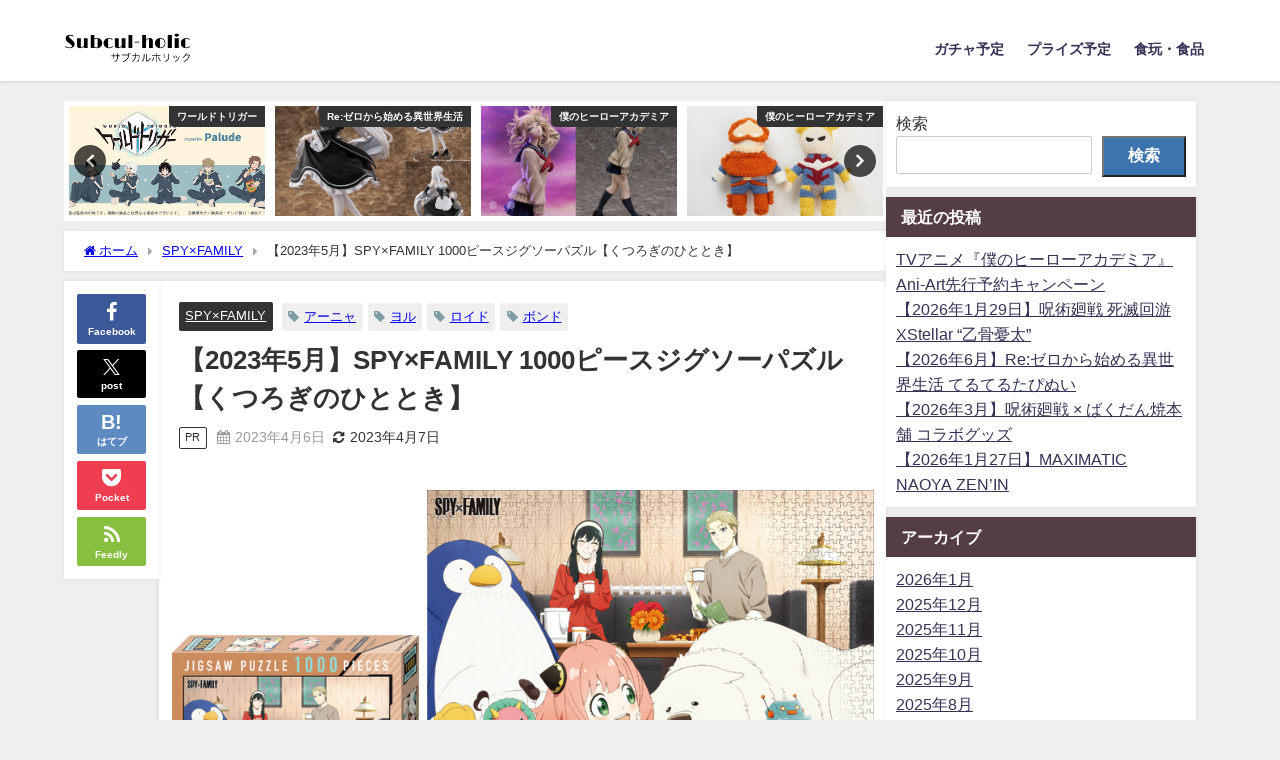

--- FILE ---
content_type: text/html; charset=UTF-8
request_url: https://subcul-holic.com/2023/04/06/%E3%80%902023%E5%B9%B45%E6%9C%88%E3%80%91spyxfamily-1000%E3%83%94%E3%83%BC%E3%82%B9%E3%82%B8%E3%82%B0%E3%82%BD%E3%83%BC%E3%83%91%E3%82%BA%E3%83%AB%E3%80%90%E3%81%8F%E3%81%A4%E3%82%8D%E3%81%8E/
body_size: 28494
content:
<!DOCTYPE html>
<html lang="ja">
<head>
<meta charset="utf-8">
<meta http-equiv="X-UA-Compatible" content="IE=edge">
<meta name="viewport" content="width=device-width, initial-scale=1" />
<title>【2023年5月】SPY×FAMILY 1000ピースジグソーパズル【くつろぎのひととき】 | サブカルホリック</title>
<meta name="description" content="リビングでくつろぐフォージャー家の姿を描いた楽しいジグソーパズルが新登場！ 商品情報 発売予定2023年5月価格3,740円サイズ51×73.5cm（完成時） 予約サイト エンスカイ販売元送料無料ホビ">
<meta name="thumbnail" content="https://subcul-holic.com/wp-content/uploads/2023/04/E7C0BCD1-95BB-4EBD-B4B2-59A73C83139E-150x150.jpeg" /><!-- Diver OGP -->
<meta property="og:locale" content="ja_JP" />
<meta property="og:title" content="【2023年5月】SPY×FAMILY 1000ピースジグソーパズル【くつろぎのひととき】" />
<meta property="og:description" content="リビングでくつろぐフォージャー家の姿を描いた楽しいジグソーパズルが新登場！ 商品情報 発売予定2023年5月価格3,740円サイズ51×73.5cm（完成時） 予約サイト エンスカイ販売元送料無料ホビ" />
<meta property="og:type" content="article" />
<meta property="og:url" content="https://subcul-holic.com/2023/04/06/%e3%80%902023%e5%b9%b45%e6%9c%88%e3%80%91spyxfamily-1000%e3%83%94%e3%83%bc%e3%82%b9%e3%82%b8%e3%82%b0%e3%82%bd%e3%83%bc%e3%83%91%e3%82%ba%e3%83%ab%e3%80%90%e3%81%8f%e3%81%a4%e3%82%8d%e3%81%8e/" />
<meta property="og:image" content="https://subcul-holic.com/wp-content/uploads/2023/04/E7C0BCD1-95BB-4EBD-B4B2-59A73C83139E.jpeg" />
<meta property="og:site_name" content="サブカルホリック" />
<meta name="twitter:card" content="summary_large_image" />
<meta name="twitter:title" content="【2023年5月】SPY×FAMILY 1000ピースジグソーパズル【くつろぎのひととき】" />
<meta name="twitter:url" content="https://subcul-holic.com/2023/04/06/%e3%80%902023%e5%b9%b45%e6%9c%88%e3%80%91spyxfamily-1000%e3%83%94%e3%83%bc%e3%82%b9%e3%82%b8%e3%82%b0%e3%82%bd%e3%83%bc%e3%83%91%e3%82%ba%e3%83%ab%e3%80%90%e3%81%8f%e3%81%a4%e3%82%8d%e3%81%8e/" />
<meta name="twitter:description" content="リビングでくつろぐフォージャー家の姿を描いた楽しいジグソーパズルが新登場！ 商品情報 発売予定2023年5月価格3,740円サイズ51×73.5cm（完成時） 予約サイト エンスカイ販売元送料無料ホビ" />
<meta name="twitter:image" content="https://subcul-holic.com/wp-content/uploads/2023/04/E7C0BCD1-95BB-4EBD-B4B2-59A73C83139E.jpeg" />
<!-- / Diver OGP -->
<link rel="canonical" href="https://subcul-holic.com/2023/04/06/%e3%80%902023%e5%b9%b45%e6%9c%88%e3%80%91spyxfamily-1000%e3%83%94%e3%83%bc%e3%82%b9%e3%82%b8%e3%82%b0%e3%82%bd%e3%83%bc%e3%83%91%e3%82%ba%e3%83%ab%e3%80%90%e3%81%8f%e3%81%a4%e3%82%8d%e3%81%8e/">
<link rel="shortcut icon" href="">
<!--[if IE]>
		<link rel="shortcut icon" href="">
<![endif]-->
<link rel="apple-touch-icon" href="" />
<meta name='robots' content='max-image-preview' />
<link rel='dns-prefetch' href='//cdnjs.cloudflare.com' />
<link rel='dns-prefetch' href='//www.googletagmanager.com' />
<link rel='dns-prefetch' href='//pagead2.googlesyndication.com' />
<link rel="alternate" type="application/rss+xml" title="サブカルホリック &raquo; フィード" href="https://subcul-holic.com/feed/" />
<link rel="alternate" type="application/rss+xml" title="サブカルホリック &raquo; コメントフィード" href="https://subcul-holic.com/comments/feed/" />
<link rel="alternate" type="application/rss+xml" title="サブカルホリック &raquo; 【2023年5月】SPY×FAMILY 1000ピースジグソーパズル【くつろぎのひととき】 のコメントのフィード" href="https://subcul-holic.com/2023/04/06/%e3%80%902023%e5%b9%b45%e6%9c%88%e3%80%91spyxfamily-1000%e3%83%94%e3%83%bc%e3%82%b9%e3%82%b8%e3%82%b0%e3%82%bd%e3%83%bc%e3%83%91%e3%82%ba%e3%83%ab%e3%80%90%e3%81%8f%e3%81%a4%e3%82%8d%e3%81%8e/feed/" />
<link rel="alternate" title="oEmbed (JSON)" type="application/json+oembed" href="https://subcul-holic.com/wp-json/oembed/1.0/embed?url=https%3A%2F%2Fsubcul-holic.com%2F2023%2F04%2F06%2F%25e3%2580%25902023%25e5%25b9%25b45%25e6%259c%2588%25e3%2580%2591spyxfamily-1000%25e3%2583%2594%25e3%2583%25bc%25e3%2582%25b9%25e3%2582%25b8%25e3%2582%25b0%25e3%2582%25bd%25e3%2583%25bc%25e3%2583%2591%25e3%2582%25ba%25e3%2583%25ab%25e3%2580%2590%25e3%2581%258f%25e3%2581%25a4%25e3%2582%258d%25e3%2581%258e%2F" />
<link rel="alternate" title="oEmbed (XML)" type="text/xml+oembed" href="https://subcul-holic.com/wp-json/oembed/1.0/embed?url=https%3A%2F%2Fsubcul-holic.com%2F2023%2F04%2F06%2F%25e3%2580%25902023%25e5%25b9%25b45%25e6%259c%2588%25e3%2580%2591spyxfamily-1000%25e3%2583%2594%25e3%2583%25bc%25e3%2582%25b9%25e3%2582%25b8%25e3%2582%25b0%25e3%2582%25bd%25e3%2583%25bc%25e3%2583%2591%25e3%2582%25ba%25e3%2583%25ab%25e3%2580%2590%25e3%2581%258f%25e3%2581%25a4%25e3%2582%258d%25e3%2581%258e%2F&#038;format=xml" />
<style id='wp-img-auto-sizes-contain-inline-css' type='text/css'>
img:is([sizes=auto i],[sizes^="auto," i]){contain-intrinsic-size:3000px 1500px}
/*# sourceURL=wp-img-auto-sizes-contain-inline-css */
</style>
<style id='wp-block-library-inline-css' type='text/css'>
:root{--wp-block-synced-color:#7a00df;--wp-block-synced-color--rgb:122,0,223;--wp-bound-block-color:var(--wp-block-synced-color);--wp-editor-canvas-background:#ddd;--wp-admin-theme-color:#007cba;--wp-admin-theme-color--rgb:0,124,186;--wp-admin-theme-color-darker-10:#006ba1;--wp-admin-theme-color-darker-10--rgb:0,107,160.5;--wp-admin-theme-color-darker-20:#005a87;--wp-admin-theme-color-darker-20--rgb:0,90,135;--wp-admin-border-width-focus:2px}@media (min-resolution:192dpi){:root{--wp-admin-border-width-focus:1.5px}}.wp-element-button{cursor:pointer}:root .has-very-light-gray-background-color{background-color:#eee}:root .has-very-dark-gray-background-color{background-color:#313131}:root .has-very-light-gray-color{color:#eee}:root .has-very-dark-gray-color{color:#313131}:root .has-vivid-green-cyan-to-vivid-cyan-blue-gradient-background{background:linear-gradient(135deg,#00d084,#0693e3)}:root .has-purple-crush-gradient-background{background:linear-gradient(135deg,#34e2e4,#4721fb 50%,#ab1dfe)}:root .has-hazy-dawn-gradient-background{background:linear-gradient(135deg,#faaca8,#dad0ec)}:root .has-subdued-olive-gradient-background{background:linear-gradient(135deg,#fafae1,#67a671)}:root .has-atomic-cream-gradient-background{background:linear-gradient(135deg,#fdd79a,#004a59)}:root .has-nightshade-gradient-background{background:linear-gradient(135deg,#330968,#31cdcf)}:root .has-midnight-gradient-background{background:linear-gradient(135deg,#020381,#2874fc)}:root{--wp--preset--font-size--normal:16px;--wp--preset--font-size--huge:42px}.has-regular-font-size{font-size:1em}.has-larger-font-size{font-size:2.625em}.has-normal-font-size{font-size:var(--wp--preset--font-size--normal)}.has-huge-font-size{font-size:var(--wp--preset--font-size--huge)}.has-text-align-center{text-align:center}.has-text-align-left{text-align:left}.has-text-align-right{text-align:right}.has-fit-text{white-space:nowrap!important}#end-resizable-editor-section{display:none}.aligncenter{clear:both}.items-justified-left{justify-content:flex-start}.items-justified-center{justify-content:center}.items-justified-right{justify-content:flex-end}.items-justified-space-between{justify-content:space-between}.screen-reader-text{border:0;clip-path:inset(50%);height:1px;margin:-1px;overflow:hidden;padding:0;position:absolute;width:1px;word-wrap:normal!important}.screen-reader-text:focus{background-color:#ddd;clip-path:none;color:#444;display:block;font-size:1em;height:auto;left:5px;line-height:normal;padding:15px 23px 14px;text-decoration:none;top:5px;width:auto;z-index:100000}html :where(.has-border-color){border-style:solid}html :where([style*=border-top-color]){border-top-style:solid}html :where([style*=border-right-color]){border-right-style:solid}html :where([style*=border-bottom-color]){border-bottom-style:solid}html :where([style*=border-left-color]){border-left-style:solid}html :where([style*=border-width]){border-style:solid}html :where([style*=border-top-width]){border-top-style:solid}html :where([style*=border-right-width]){border-right-style:solid}html :where([style*=border-bottom-width]){border-bottom-style:solid}html :where([style*=border-left-width]){border-left-style:solid}html :where(img[class*=wp-image-]){height:auto;max-width:100%}:where(figure){margin:0 0 1em}html :where(.is-position-sticky){--wp-admin--admin-bar--position-offset:var(--wp-admin--admin-bar--height,0px)}@media screen and (max-width:600px){html :where(.is-position-sticky){--wp-admin--admin-bar--position-offset:0px}}

/*# sourceURL=wp-block-library-inline-css */
</style><style id='wp-block-archives-inline-css' type='text/css'>
.wp-block-archives{box-sizing:border-box}.wp-block-archives-dropdown label{display:block}
/*# sourceURL=https://subcul-holic.com/wp-includes/blocks/archives/style.min.css */
</style>
<style id='wp-block-categories-inline-css' type='text/css'>
.wp-block-categories{box-sizing:border-box}.wp-block-categories.alignleft{margin-right:2em}.wp-block-categories.alignright{margin-left:2em}.wp-block-categories.wp-block-categories-dropdown.aligncenter{text-align:center}.wp-block-categories .wp-block-categories__label{display:block;width:100%}
/*# sourceURL=https://subcul-holic.com/wp-includes/blocks/categories/style.min.css */
</style>
<style id='wp-block-heading-inline-css' type='text/css'>
h1:where(.wp-block-heading).has-background,h2:where(.wp-block-heading).has-background,h3:where(.wp-block-heading).has-background,h4:where(.wp-block-heading).has-background,h5:where(.wp-block-heading).has-background,h6:where(.wp-block-heading).has-background{padding:1.25em 2.375em}h1.has-text-align-left[style*=writing-mode]:where([style*=vertical-lr]),h1.has-text-align-right[style*=writing-mode]:where([style*=vertical-rl]),h2.has-text-align-left[style*=writing-mode]:where([style*=vertical-lr]),h2.has-text-align-right[style*=writing-mode]:where([style*=vertical-rl]),h3.has-text-align-left[style*=writing-mode]:where([style*=vertical-lr]),h3.has-text-align-right[style*=writing-mode]:where([style*=vertical-rl]),h4.has-text-align-left[style*=writing-mode]:where([style*=vertical-lr]),h4.has-text-align-right[style*=writing-mode]:where([style*=vertical-rl]),h5.has-text-align-left[style*=writing-mode]:where([style*=vertical-lr]),h5.has-text-align-right[style*=writing-mode]:where([style*=vertical-rl]),h6.has-text-align-left[style*=writing-mode]:where([style*=vertical-lr]),h6.has-text-align-right[style*=writing-mode]:where([style*=vertical-rl]){rotate:180deg}
/*# sourceURL=https://subcul-holic.com/wp-includes/blocks/heading/style.min.css */
</style>
<style id='wp-block-latest-posts-inline-css' type='text/css'>
.wp-block-latest-posts{box-sizing:border-box}.wp-block-latest-posts.alignleft{margin-right:2em}.wp-block-latest-posts.alignright{margin-left:2em}.wp-block-latest-posts.wp-block-latest-posts__list{list-style:none}.wp-block-latest-posts.wp-block-latest-posts__list li{clear:both;overflow-wrap:break-word}.wp-block-latest-posts.is-grid{display:flex;flex-wrap:wrap}.wp-block-latest-posts.is-grid li{margin:0 1.25em 1.25em 0;width:100%}@media (min-width:600px){.wp-block-latest-posts.columns-2 li{width:calc(50% - .625em)}.wp-block-latest-posts.columns-2 li:nth-child(2n){margin-right:0}.wp-block-latest-posts.columns-3 li{width:calc(33.33333% - .83333em)}.wp-block-latest-posts.columns-3 li:nth-child(3n){margin-right:0}.wp-block-latest-posts.columns-4 li{width:calc(25% - .9375em)}.wp-block-latest-posts.columns-4 li:nth-child(4n){margin-right:0}.wp-block-latest-posts.columns-5 li{width:calc(20% - 1em)}.wp-block-latest-posts.columns-5 li:nth-child(5n){margin-right:0}.wp-block-latest-posts.columns-6 li{width:calc(16.66667% - 1.04167em)}.wp-block-latest-posts.columns-6 li:nth-child(6n){margin-right:0}}:root :where(.wp-block-latest-posts.is-grid){padding:0}:root :where(.wp-block-latest-posts.wp-block-latest-posts__list){padding-left:0}.wp-block-latest-posts__post-author,.wp-block-latest-posts__post-date{display:block;font-size:.8125em}.wp-block-latest-posts__post-excerpt,.wp-block-latest-posts__post-full-content{margin-bottom:1em;margin-top:.5em}.wp-block-latest-posts__featured-image a{display:inline-block}.wp-block-latest-posts__featured-image img{height:auto;max-width:100%;width:auto}.wp-block-latest-posts__featured-image.alignleft{float:left;margin-right:1em}.wp-block-latest-posts__featured-image.alignright{float:right;margin-left:1em}.wp-block-latest-posts__featured-image.aligncenter{margin-bottom:1em;text-align:center}
/*# sourceURL=https://subcul-holic.com/wp-includes/blocks/latest-posts/style.min.css */
</style>
<style id='wp-block-search-inline-css' type='text/css'>
.wp-block-search__button{margin-left:10px;word-break:normal}.wp-block-search__button.has-icon{line-height:0}.wp-block-search__button svg{height:1.25em;min-height:24px;min-width:24px;width:1.25em;fill:currentColor;vertical-align:text-bottom}:where(.wp-block-search__button){border:1px solid #ccc;padding:6px 10px}.wp-block-search__inside-wrapper{display:flex;flex:auto;flex-wrap:nowrap;max-width:100%}.wp-block-search__label{width:100%}.wp-block-search.wp-block-search__button-only .wp-block-search__button{box-sizing:border-box;display:flex;flex-shrink:0;justify-content:center;margin-left:0;max-width:100%}.wp-block-search.wp-block-search__button-only .wp-block-search__inside-wrapper{min-width:0!important;transition-property:width}.wp-block-search.wp-block-search__button-only .wp-block-search__input{flex-basis:100%;transition-duration:.3s}.wp-block-search.wp-block-search__button-only.wp-block-search__searchfield-hidden,.wp-block-search.wp-block-search__button-only.wp-block-search__searchfield-hidden .wp-block-search__inside-wrapper{overflow:hidden}.wp-block-search.wp-block-search__button-only.wp-block-search__searchfield-hidden .wp-block-search__input{border-left-width:0!important;border-right-width:0!important;flex-basis:0;flex-grow:0;margin:0;min-width:0!important;padding-left:0!important;padding-right:0!important;width:0!important}:where(.wp-block-search__input){appearance:none;border:1px solid #949494;flex-grow:1;font-family:inherit;font-size:inherit;font-style:inherit;font-weight:inherit;letter-spacing:inherit;line-height:inherit;margin-left:0;margin-right:0;min-width:3rem;padding:8px;text-decoration:unset!important;text-transform:inherit}:where(.wp-block-search__button-inside .wp-block-search__inside-wrapper){background-color:#fff;border:1px solid #949494;box-sizing:border-box;padding:4px}:where(.wp-block-search__button-inside .wp-block-search__inside-wrapper) .wp-block-search__input{border:none;border-radius:0;padding:0 4px}:where(.wp-block-search__button-inside .wp-block-search__inside-wrapper) .wp-block-search__input:focus{outline:none}:where(.wp-block-search__button-inside .wp-block-search__inside-wrapper) :where(.wp-block-search__button){padding:4px 8px}.wp-block-search.aligncenter .wp-block-search__inside-wrapper{margin:auto}.wp-block[data-align=right] .wp-block-search.wp-block-search__button-only .wp-block-search__inside-wrapper{float:right}
/*# sourceURL=https://subcul-holic.com/wp-includes/blocks/search/style.min.css */
</style>
<style id='wp-block-tag-cloud-inline-css' type='text/css'>
.wp-block-tag-cloud{box-sizing:border-box}.wp-block-tag-cloud.aligncenter{justify-content:center;text-align:center}.wp-block-tag-cloud a{display:inline-block;margin-right:5px}.wp-block-tag-cloud span{display:inline-block;margin-left:5px;text-decoration:none}:root :where(.wp-block-tag-cloud.is-style-outline){display:flex;flex-wrap:wrap;gap:1ch}:root :where(.wp-block-tag-cloud.is-style-outline a){border:1px solid;font-size:unset!important;margin-right:0;padding:1ch 2ch;text-decoration:none!important}
/*# sourceURL=https://subcul-holic.com/wp-includes/blocks/tag-cloud/style.min.css */
</style>
<style id='wp-block-code-inline-css' type='text/css'>
.wp-block-code{box-sizing:border-box}.wp-block-code code{
  /*!rtl:begin:ignore*/direction:ltr;display:block;font-family:inherit;overflow-wrap:break-word;text-align:initial;white-space:pre-wrap
  /*!rtl:end:ignore*/}
/*# sourceURL=https://subcul-holic.com/wp-includes/blocks/code/style.min.css */
</style>
<style id='wp-block-embed-inline-css' type='text/css'>
.wp-block-embed.alignleft,.wp-block-embed.alignright,.wp-block[data-align=left]>[data-type="core/embed"],.wp-block[data-align=right]>[data-type="core/embed"]{max-width:360px;width:100%}.wp-block-embed.alignleft .wp-block-embed__wrapper,.wp-block-embed.alignright .wp-block-embed__wrapper,.wp-block[data-align=left]>[data-type="core/embed"] .wp-block-embed__wrapper,.wp-block[data-align=right]>[data-type="core/embed"] .wp-block-embed__wrapper{min-width:280px}.wp-block-cover .wp-block-embed{min-height:240px;min-width:320px}.wp-block-embed{overflow-wrap:break-word}.wp-block-embed :where(figcaption){margin-bottom:1em;margin-top:.5em}.wp-block-embed iframe{max-width:100%}.wp-block-embed__wrapper{position:relative}.wp-embed-responsive .wp-has-aspect-ratio .wp-block-embed__wrapper:before{content:"";display:block;padding-top:50%}.wp-embed-responsive .wp-has-aspect-ratio iframe{bottom:0;height:100%;left:0;position:absolute;right:0;top:0;width:100%}.wp-embed-responsive .wp-embed-aspect-21-9 .wp-block-embed__wrapper:before{padding-top:42.85%}.wp-embed-responsive .wp-embed-aspect-18-9 .wp-block-embed__wrapper:before{padding-top:50%}.wp-embed-responsive .wp-embed-aspect-16-9 .wp-block-embed__wrapper:before{padding-top:56.25%}.wp-embed-responsive .wp-embed-aspect-4-3 .wp-block-embed__wrapper:before{padding-top:75%}.wp-embed-responsive .wp-embed-aspect-1-1 .wp-block-embed__wrapper:before{padding-top:100%}.wp-embed-responsive .wp-embed-aspect-9-16 .wp-block-embed__wrapper:before{padding-top:177.77%}.wp-embed-responsive .wp-embed-aspect-1-2 .wp-block-embed__wrapper:before{padding-top:200%}
/*# sourceURL=https://subcul-holic.com/wp-includes/blocks/embed/style.min.css */
</style>
<style id='wp-block-group-inline-css' type='text/css'>
.wp-block-group{box-sizing:border-box}:where(.wp-block-group.wp-block-group-is-layout-constrained){position:relative}
/*# sourceURL=https://subcul-holic.com/wp-includes/blocks/group/style.min.css */
</style>
<style id='wp-block-paragraph-inline-css' type='text/css'>
.is-small-text{font-size:.875em}.is-regular-text{font-size:1em}.is-large-text{font-size:2.25em}.is-larger-text{font-size:3em}.has-drop-cap:not(:focus):first-letter{float:left;font-size:8.4em;font-style:normal;font-weight:100;line-height:.68;margin:.05em .1em 0 0;text-transform:uppercase}body.rtl .has-drop-cap:not(:focus):first-letter{float:none;margin-left:.1em}p.has-drop-cap.has-background{overflow:hidden}:root :where(p.has-background){padding:1.25em 2.375em}:where(p.has-text-color:not(.has-link-color)) a{color:inherit}p.has-text-align-left[style*="writing-mode:vertical-lr"],p.has-text-align-right[style*="writing-mode:vertical-rl"]{rotate:180deg}
/*# sourceURL=https://subcul-holic.com/wp-includes/blocks/paragraph/style.min.css */
</style>
<style id='wp-block-table-inline-css' type='text/css'>
.wp-block-table{overflow-x:auto}.wp-block-table table{border-collapse:collapse;width:100%}.wp-block-table thead{border-bottom:3px solid}.wp-block-table tfoot{border-top:3px solid}.wp-block-table td,.wp-block-table th{border:1px solid;padding:.5em}.wp-block-table .has-fixed-layout{table-layout:fixed;width:100%}.wp-block-table .has-fixed-layout td,.wp-block-table .has-fixed-layout th{word-break:break-word}.wp-block-table.aligncenter,.wp-block-table.alignleft,.wp-block-table.alignright{display:table;width:auto}.wp-block-table.aligncenter td,.wp-block-table.aligncenter th,.wp-block-table.alignleft td,.wp-block-table.alignleft th,.wp-block-table.alignright td,.wp-block-table.alignright th{word-break:break-word}.wp-block-table .has-subtle-light-gray-background-color{background-color:#f3f4f5}.wp-block-table .has-subtle-pale-green-background-color{background-color:#e9fbe5}.wp-block-table .has-subtle-pale-blue-background-color{background-color:#e7f5fe}.wp-block-table .has-subtle-pale-pink-background-color{background-color:#fcf0ef}.wp-block-table.is-style-stripes{background-color:initial;border-collapse:inherit;border-spacing:0}.wp-block-table.is-style-stripes tbody tr:nth-child(odd){background-color:#f0f0f0}.wp-block-table.is-style-stripes.has-subtle-light-gray-background-color tbody tr:nth-child(odd){background-color:#f3f4f5}.wp-block-table.is-style-stripes.has-subtle-pale-green-background-color tbody tr:nth-child(odd){background-color:#e9fbe5}.wp-block-table.is-style-stripes.has-subtle-pale-blue-background-color tbody tr:nth-child(odd){background-color:#e7f5fe}.wp-block-table.is-style-stripes.has-subtle-pale-pink-background-color tbody tr:nth-child(odd){background-color:#fcf0ef}.wp-block-table.is-style-stripes td,.wp-block-table.is-style-stripes th{border-color:#0000}.wp-block-table.is-style-stripes{border-bottom:1px solid #f0f0f0}.wp-block-table .has-border-color td,.wp-block-table .has-border-color th,.wp-block-table .has-border-color tr,.wp-block-table .has-border-color>*{border-color:inherit}.wp-block-table table[style*=border-top-color] tr:first-child,.wp-block-table table[style*=border-top-color] tr:first-child td,.wp-block-table table[style*=border-top-color] tr:first-child th,.wp-block-table table[style*=border-top-color]>*,.wp-block-table table[style*=border-top-color]>* td,.wp-block-table table[style*=border-top-color]>* th{border-top-color:inherit}.wp-block-table table[style*=border-top-color] tr:not(:first-child){border-top-color:initial}.wp-block-table table[style*=border-right-color] td:last-child,.wp-block-table table[style*=border-right-color] th,.wp-block-table table[style*=border-right-color] tr,.wp-block-table table[style*=border-right-color]>*{border-right-color:inherit}.wp-block-table table[style*=border-bottom-color] tr:last-child,.wp-block-table table[style*=border-bottom-color] tr:last-child td,.wp-block-table table[style*=border-bottom-color] tr:last-child th,.wp-block-table table[style*=border-bottom-color]>*,.wp-block-table table[style*=border-bottom-color]>* td,.wp-block-table table[style*=border-bottom-color]>* th{border-bottom-color:inherit}.wp-block-table table[style*=border-bottom-color] tr:not(:last-child){border-bottom-color:initial}.wp-block-table table[style*=border-left-color] td:first-child,.wp-block-table table[style*=border-left-color] th,.wp-block-table table[style*=border-left-color] tr,.wp-block-table table[style*=border-left-color]>*{border-left-color:inherit}.wp-block-table table[style*=border-style] td,.wp-block-table table[style*=border-style] th,.wp-block-table table[style*=border-style] tr,.wp-block-table table[style*=border-style]>*{border-style:inherit}.wp-block-table table[style*=border-width] td,.wp-block-table table[style*=border-width] th,.wp-block-table table[style*=border-width] tr,.wp-block-table table[style*=border-width]>*{border-style:inherit;border-width:inherit}
/*# sourceURL=https://subcul-holic.com/wp-includes/blocks/table/style.min.css */
</style>
<style id='global-styles-inline-css' type='text/css'>
:root{--wp--preset--aspect-ratio--square: 1;--wp--preset--aspect-ratio--4-3: 4/3;--wp--preset--aspect-ratio--3-4: 3/4;--wp--preset--aspect-ratio--3-2: 3/2;--wp--preset--aspect-ratio--2-3: 2/3;--wp--preset--aspect-ratio--16-9: 16/9;--wp--preset--aspect-ratio--9-16: 9/16;--wp--preset--color--black: #000000;--wp--preset--color--cyan-bluish-gray: #abb8c3;--wp--preset--color--white: #ffffff;--wp--preset--color--pale-pink: #f78da7;--wp--preset--color--vivid-red: #cf2e2e;--wp--preset--color--luminous-vivid-orange: #ff6900;--wp--preset--color--luminous-vivid-amber: #fcb900;--wp--preset--color--light-green-cyan: #7bdcb5;--wp--preset--color--vivid-green-cyan: #00d084;--wp--preset--color--pale-cyan-blue: #8ed1fc;--wp--preset--color--vivid-cyan-blue: #0693e3;--wp--preset--color--vivid-purple: #9b51e0;--wp--preset--color--light-blue: #70b8f1;--wp--preset--color--light-red: #ff8178;--wp--preset--color--light-green: #2ac113;--wp--preset--color--light-yellow: #ffe822;--wp--preset--color--light-orange: #ffa30d;--wp--preset--color--blue: #00f;--wp--preset--color--red: #f00;--wp--preset--color--purple: #674970;--wp--preset--color--gray: #ccc;--wp--preset--gradient--vivid-cyan-blue-to-vivid-purple: linear-gradient(135deg,rgb(6,147,227) 0%,rgb(155,81,224) 100%);--wp--preset--gradient--light-green-cyan-to-vivid-green-cyan: linear-gradient(135deg,rgb(122,220,180) 0%,rgb(0,208,130) 100%);--wp--preset--gradient--luminous-vivid-amber-to-luminous-vivid-orange: linear-gradient(135deg,rgb(252,185,0) 0%,rgb(255,105,0) 100%);--wp--preset--gradient--luminous-vivid-orange-to-vivid-red: linear-gradient(135deg,rgb(255,105,0) 0%,rgb(207,46,46) 100%);--wp--preset--gradient--very-light-gray-to-cyan-bluish-gray: linear-gradient(135deg,rgb(238,238,238) 0%,rgb(169,184,195) 100%);--wp--preset--gradient--cool-to-warm-spectrum: linear-gradient(135deg,rgb(74,234,220) 0%,rgb(151,120,209) 20%,rgb(207,42,186) 40%,rgb(238,44,130) 60%,rgb(251,105,98) 80%,rgb(254,248,76) 100%);--wp--preset--gradient--blush-light-purple: linear-gradient(135deg,rgb(255,206,236) 0%,rgb(152,150,240) 100%);--wp--preset--gradient--blush-bordeaux: linear-gradient(135deg,rgb(254,205,165) 0%,rgb(254,45,45) 50%,rgb(107,0,62) 100%);--wp--preset--gradient--luminous-dusk: linear-gradient(135deg,rgb(255,203,112) 0%,rgb(199,81,192) 50%,rgb(65,88,208) 100%);--wp--preset--gradient--pale-ocean: linear-gradient(135deg,rgb(255,245,203) 0%,rgb(182,227,212) 50%,rgb(51,167,181) 100%);--wp--preset--gradient--electric-grass: linear-gradient(135deg,rgb(202,248,128) 0%,rgb(113,206,126) 100%);--wp--preset--gradient--midnight: linear-gradient(135deg,rgb(2,3,129) 0%,rgb(40,116,252) 100%);--wp--preset--font-size--small: .8em;--wp--preset--font-size--medium: 1em;--wp--preset--font-size--large: 1.2em;--wp--preset--font-size--x-large: 42px;--wp--preset--font-size--xlarge: 1.5em;--wp--preset--font-size--xxlarge: 2em;--wp--preset--spacing--20: 0.44rem;--wp--preset--spacing--30: 0.67rem;--wp--preset--spacing--40: 1rem;--wp--preset--spacing--50: 1.5rem;--wp--preset--spacing--60: 2.25rem;--wp--preset--spacing--70: 3.38rem;--wp--preset--spacing--80: 5.06rem;--wp--preset--shadow--natural: 6px 6px 9px rgba(0, 0, 0, 0.2);--wp--preset--shadow--deep: 12px 12px 50px rgba(0, 0, 0, 0.4);--wp--preset--shadow--sharp: 6px 6px 0px rgba(0, 0, 0, 0.2);--wp--preset--shadow--outlined: 6px 6px 0px -3px rgb(255, 255, 255), 6px 6px rgb(0, 0, 0);--wp--preset--shadow--crisp: 6px 6px 0px rgb(0, 0, 0);--wp--custom--spacing--small: max(1.25rem, 5vw);--wp--custom--spacing--medium: clamp(2rem, 8vw, calc(4 * var(--wp--style--block-gap)));--wp--custom--spacing--large: clamp(4rem, 10vw, 8rem);--wp--custom--spacing--outer: var(--wp--custom--spacing--small, 1.25rem);--wp--custom--typography--font-size--huge: clamp(2.25rem, 4vw, 2.75rem);--wp--custom--typography--font-size--gigantic: clamp(2.75rem, 6vw, 3.25rem);--wp--custom--typography--font-size--colossal: clamp(3.25rem, 8vw, 6.25rem);--wp--custom--typography--line-height--tiny: 1.15;--wp--custom--typography--line-height--small: 1.2;--wp--custom--typography--line-height--medium: 1.4;--wp--custom--typography--line-height--normal: 1.6;}:root { --wp--style--global--content-size: 769px;--wp--style--global--wide-size: 1240px; }:where(body) { margin: 0; }.wp-site-blocks > .alignleft { float: left; margin-right: 2em; }.wp-site-blocks > .alignright { float: right; margin-left: 2em; }.wp-site-blocks > .aligncenter { justify-content: center; margin-left: auto; margin-right: auto; }:where(.wp-site-blocks) > * { margin-block-start: 1.5em; margin-block-end: 0; }:where(.wp-site-blocks) > :first-child { margin-block-start: 0; }:where(.wp-site-blocks) > :last-child { margin-block-end: 0; }:root { --wp--style--block-gap: 1.5em; }:root :where(.is-layout-flow) > :first-child{margin-block-start: 0;}:root :where(.is-layout-flow) > :last-child{margin-block-end: 0;}:root :where(.is-layout-flow) > *{margin-block-start: 1.5em;margin-block-end: 0;}:root :where(.is-layout-constrained) > :first-child{margin-block-start: 0;}:root :where(.is-layout-constrained) > :last-child{margin-block-end: 0;}:root :where(.is-layout-constrained) > *{margin-block-start: 1.5em;margin-block-end: 0;}:root :where(.is-layout-flex){gap: 1.5em;}:root :where(.is-layout-grid){gap: 1.5em;}.is-layout-flow > .alignleft{float: left;margin-inline-start: 0;margin-inline-end: 2em;}.is-layout-flow > .alignright{float: right;margin-inline-start: 2em;margin-inline-end: 0;}.is-layout-flow > .aligncenter{margin-left: auto !important;margin-right: auto !important;}.is-layout-constrained > .alignleft{float: left;margin-inline-start: 0;margin-inline-end: 2em;}.is-layout-constrained > .alignright{float: right;margin-inline-start: 2em;margin-inline-end: 0;}.is-layout-constrained > .aligncenter{margin-left: auto !important;margin-right: auto !important;}.is-layout-constrained > :where(:not(.alignleft):not(.alignright):not(.alignfull)){max-width: var(--wp--style--global--content-size);margin-left: auto !important;margin-right: auto !important;}.is-layout-constrained > .alignwide{max-width: var(--wp--style--global--wide-size);}body .is-layout-flex{display: flex;}.is-layout-flex{flex-wrap: wrap;align-items: center;}.is-layout-flex > :is(*, div){margin: 0;}body .is-layout-grid{display: grid;}.is-layout-grid > :is(*, div){margin: 0;}body{padding-top: 0px;padding-right: 0px;padding-bottom: 0px;padding-left: 0px;}:root :where(.wp-element-button, .wp-block-button__link){background-color: #32373c;border-width: 0;color: #fff;font-family: inherit;font-size: inherit;font-style: inherit;font-weight: inherit;letter-spacing: inherit;line-height: inherit;padding-top: calc(0.667em + 2px);padding-right: calc(1.333em + 2px);padding-bottom: calc(0.667em + 2px);padding-left: calc(1.333em + 2px);text-decoration: none;text-transform: inherit;}.has-black-color{color: var(--wp--preset--color--black) !important;}.has-cyan-bluish-gray-color{color: var(--wp--preset--color--cyan-bluish-gray) !important;}.has-white-color{color: var(--wp--preset--color--white) !important;}.has-pale-pink-color{color: var(--wp--preset--color--pale-pink) !important;}.has-vivid-red-color{color: var(--wp--preset--color--vivid-red) !important;}.has-luminous-vivid-orange-color{color: var(--wp--preset--color--luminous-vivid-orange) !important;}.has-luminous-vivid-amber-color{color: var(--wp--preset--color--luminous-vivid-amber) !important;}.has-light-green-cyan-color{color: var(--wp--preset--color--light-green-cyan) !important;}.has-vivid-green-cyan-color{color: var(--wp--preset--color--vivid-green-cyan) !important;}.has-pale-cyan-blue-color{color: var(--wp--preset--color--pale-cyan-blue) !important;}.has-vivid-cyan-blue-color{color: var(--wp--preset--color--vivid-cyan-blue) !important;}.has-vivid-purple-color{color: var(--wp--preset--color--vivid-purple) !important;}.has-light-blue-color{color: var(--wp--preset--color--light-blue) !important;}.has-light-red-color{color: var(--wp--preset--color--light-red) !important;}.has-light-green-color{color: var(--wp--preset--color--light-green) !important;}.has-light-yellow-color{color: var(--wp--preset--color--light-yellow) !important;}.has-light-orange-color{color: var(--wp--preset--color--light-orange) !important;}.has-blue-color{color: var(--wp--preset--color--blue) !important;}.has-red-color{color: var(--wp--preset--color--red) !important;}.has-purple-color{color: var(--wp--preset--color--purple) !important;}.has-gray-color{color: var(--wp--preset--color--gray) !important;}.has-black-background-color{background-color: var(--wp--preset--color--black) !important;}.has-cyan-bluish-gray-background-color{background-color: var(--wp--preset--color--cyan-bluish-gray) !important;}.has-white-background-color{background-color: var(--wp--preset--color--white) !important;}.has-pale-pink-background-color{background-color: var(--wp--preset--color--pale-pink) !important;}.has-vivid-red-background-color{background-color: var(--wp--preset--color--vivid-red) !important;}.has-luminous-vivid-orange-background-color{background-color: var(--wp--preset--color--luminous-vivid-orange) !important;}.has-luminous-vivid-amber-background-color{background-color: var(--wp--preset--color--luminous-vivid-amber) !important;}.has-light-green-cyan-background-color{background-color: var(--wp--preset--color--light-green-cyan) !important;}.has-vivid-green-cyan-background-color{background-color: var(--wp--preset--color--vivid-green-cyan) !important;}.has-pale-cyan-blue-background-color{background-color: var(--wp--preset--color--pale-cyan-blue) !important;}.has-vivid-cyan-blue-background-color{background-color: var(--wp--preset--color--vivid-cyan-blue) !important;}.has-vivid-purple-background-color{background-color: var(--wp--preset--color--vivid-purple) !important;}.has-light-blue-background-color{background-color: var(--wp--preset--color--light-blue) !important;}.has-light-red-background-color{background-color: var(--wp--preset--color--light-red) !important;}.has-light-green-background-color{background-color: var(--wp--preset--color--light-green) !important;}.has-light-yellow-background-color{background-color: var(--wp--preset--color--light-yellow) !important;}.has-light-orange-background-color{background-color: var(--wp--preset--color--light-orange) !important;}.has-blue-background-color{background-color: var(--wp--preset--color--blue) !important;}.has-red-background-color{background-color: var(--wp--preset--color--red) !important;}.has-purple-background-color{background-color: var(--wp--preset--color--purple) !important;}.has-gray-background-color{background-color: var(--wp--preset--color--gray) !important;}.has-black-border-color{border-color: var(--wp--preset--color--black) !important;}.has-cyan-bluish-gray-border-color{border-color: var(--wp--preset--color--cyan-bluish-gray) !important;}.has-white-border-color{border-color: var(--wp--preset--color--white) !important;}.has-pale-pink-border-color{border-color: var(--wp--preset--color--pale-pink) !important;}.has-vivid-red-border-color{border-color: var(--wp--preset--color--vivid-red) !important;}.has-luminous-vivid-orange-border-color{border-color: var(--wp--preset--color--luminous-vivid-orange) !important;}.has-luminous-vivid-amber-border-color{border-color: var(--wp--preset--color--luminous-vivid-amber) !important;}.has-light-green-cyan-border-color{border-color: var(--wp--preset--color--light-green-cyan) !important;}.has-vivid-green-cyan-border-color{border-color: var(--wp--preset--color--vivid-green-cyan) !important;}.has-pale-cyan-blue-border-color{border-color: var(--wp--preset--color--pale-cyan-blue) !important;}.has-vivid-cyan-blue-border-color{border-color: var(--wp--preset--color--vivid-cyan-blue) !important;}.has-vivid-purple-border-color{border-color: var(--wp--preset--color--vivid-purple) !important;}.has-light-blue-border-color{border-color: var(--wp--preset--color--light-blue) !important;}.has-light-red-border-color{border-color: var(--wp--preset--color--light-red) !important;}.has-light-green-border-color{border-color: var(--wp--preset--color--light-green) !important;}.has-light-yellow-border-color{border-color: var(--wp--preset--color--light-yellow) !important;}.has-light-orange-border-color{border-color: var(--wp--preset--color--light-orange) !important;}.has-blue-border-color{border-color: var(--wp--preset--color--blue) !important;}.has-red-border-color{border-color: var(--wp--preset--color--red) !important;}.has-purple-border-color{border-color: var(--wp--preset--color--purple) !important;}.has-gray-border-color{border-color: var(--wp--preset--color--gray) !important;}.has-vivid-cyan-blue-to-vivid-purple-gradient-background{background: var(--wp--preset--gradient--vivid-cyan-blue-to-vivid-purple) !important;}.has-light-green-cyan-to-vivid-green-cyan-gradient-background{background: var(--wp--preset--gradient--light-green-cyan-to-vivid-green-cyan) !important;}.has-luminous-vivid-amber-to-luminous-vivid-orange-gradient-background{background: var(--wp--preset--gradient--luminous-vivid-amber-to-luminous-vivid-orange) !important;}.has-luminous-vivid-orange-to-vivid-red-gradient-background{background: var(--wp--preset--gradient--luminous-vivid-orange-to-vivid-red) !important;}.has-very-light-gray-to-cyan-bluish-gray-gradient-background{background: var(--wp--preset--gradient--very-light-gray-to-cyan-bluish-gray) !important;}.has-cool-to-warm-spectrum-gradient-background{background: var(--wp--preset--gradient--cool-to-warm-spectrum) !important;}.has-blush-light-purple-gradient-background{background: var(--wp--preset--gradient--blush-light-purple) !important;}.has-blush-bordeaux-gradient-background{background: var(--wp--preset--gradient--blush-bordeaux) !important;}.has-luminous-dusk-gradient-background{background: var(--wp--preset--gradient--luminous-dusk) !important;}.has-pale-ocean-gradient-background{background: var(--wp--preset--gradient--pale-ocean) !important;}.has-electric-grass-gradient-background{background: var(--wp--preset--gradient--electric-grass) !important;}.has-midnight-gradient-background{background: var(--wp--preset--gradient--midnight) !important;}.has-small-font-size{font-size: var(--wp--preset--font-size--small) !important;}.has-medium-font-size{font-size: var(--wp--preset--font-size--medium) !important;}.has-large-font-size{font-size: var(--wp--preset--font-size--large) !important;}.has-x-large-font-size{font-size: var(--wp--preset--font-size--x-large) !important;}.has-xlarge-font-size{font-size: var(--wp--preset--font-size--xlarge) !important;}.has-xxlarge-font-size{font-size: var(--wp--preset--font-size--xxlarge) !important;}
:root :where(.wp-block-group-is-layout-flow) > :first-child{margin-block-start: 0;}:root :where(.wp-block-group-is-layout-flow) > :last-child{margin-block-end: 0;}:root :where(.wp-block-group-is-layout-flow) > *{margin-block-start: 0;margin-block-end: 0;}:root :where(.wp-block-group-is-layout-constrained) > :first-child{margin-block-start: 0;}:root :where(.wp-block-group-is-layout-constrained) > :last-child{margin-block-end: 0;}:root :where(.wp-block-group-is-layout-constrained) > *{margin-block-start: 0;margin-block-end: 0;}:root :where(.wp-block-group-is-layout-flex){gap: 0;}:root :where(.wp-block-group-is-layout-grid){gap: 0;}
/*# sourceURL=global-styles-inline-css */
</style>

<link rel='stylesheet'  href='https://subcul-holic.com/wp-content/plugins/contact-form-7/includes/css/styles.css?ver=6.1.4&#038;theme=6.1.11'  media='all'>
<link rel='stylesheet'  href='https://subcul-holic.com/wp-content/themes/diver/css/style.min.css?ver=6.9&#038;theme=6.1.11'  media='all'>
<link rel='stylesheet'  href='https://subcul-holic.com/wp-content/themes/diver_child/style.css?theme=6.1.11'  media='all'>
<script type="text/javascript"src="https://subcul-holic.com/wp-includes/js/jquery/jquery.min.js?ver=3.7.1&amp;theme=6.1.11" id="jquery-core-js"></script>
<script type="text/javascript"src="https://subcul-holic.com/wp-includes/js/jquery/jquery-migrate.min.js?ver=3.4.1&amp;theme=6.1.11" id="jquery-migrate-js"></script>

<!-- Site Kit によって追加された Google タグ（gtag.js）スニペット -->
<!-- Google アナリティクス スニペット (Site Kit が追加) -->
<script type="text/javascript"src="https://www.googletagmanager.com/gtag/js?id=GT-TX963D5" id="google_gtagjs-js" async></script>
<script type="text/javascript" id="google_gtagjs-js-after">
/* <![CDATA[ */
window.dataLayer = window.dataLayer || [];function gtag(){dataLayer.push(arguments);}
gtag("set","linker",{"domains":["subcul-holic.com"]});
gtag("js", new Date());
gtag("set", "developer_id.dZTNiMT", true);
gtag("config", "GT-TX963D5");
//# sourceURL=google_gtagjs-js-after
/* ]]> */
</script>
<link rel="https://api.w.org/" href="https://subcul-holic.com/wp-json/" /><link rel="alternate" title="JSON" type="application/json" href="https://subcul-holic.com/wp-json/wp/v2/posts/5709" /><link rel="EditURI" type="application/rsd+xml" title="RSD" href="https://subcul-holic.com/xmlrpc.php?rsd" />
<meta name="generator" content="WordPress 6.9" />
<link rel='shortlink' href='https://subcul-holic.com/?p=5709' />
<meta name="generator" content="Site Kit by Google 1.171.0" />      <script>
      (function(i,s,o,g,r,a,m){i['GoogleAnalyticsObject']=r;i[r]=i[r]||function(){(i[r].q=i[r].q||[]).push(arguments)},i[r].l=1*new Date();a=s.createElement(o),m=s.getElementsByTagName(o)[0];a.async=1;a.src=g;m.parentNode.insertBefore(a,m)})(window,document,'script','//www.google-analytics.com/analytics.js','ga');ga('create',"UA-187979834-1",'auto');ga('send','pageview');</script>
      <script type="application/ld+json" class="json-ld">[
    {
        "@context": "https://schema.org",
        "@type": "BlogPosting",
        "mainEntityOfPage": {
            "@type": "WebPage",
            "@id": "https://subcul-holic.com/2023/04/06/%e3%80%902023%e5%b9%b45%e6%9c%88%e3%80%91spyxfamily-1000%e3%83%94%e3%83%bc%e3%82%b9%e3%82%b8%e3%82%b0%e3%82%bd%e3%83%bc%e3%83%91%e3%82%ba%e3%83%ab%e3%80%90%e3%81%8f%e3%81%a4%e3%82%8d%e3%81%8e/"
        },
        "headline": "【2023年5月】SPY×FAMILY 1000ピースジグソーパズル【くつろぎのひととき】",
        "image": [
            "https://subcul-holic.com/wp-content/uploads/2023/04/E7C0BCD1-95BB-4EBD-B4B2-59A73C83139E.jpeg",
            "https://subcul-holic.com/wp-content/uploads/2023/04/E7C0BCD1-95BB-4EBD-B4B2-59A73C83139E-300x150.jpeg",
            "https://subcul-holic.com/wp-content/uploads/2023/04/E7C0BCD1-95BB-4EBD-B4B2-59A73C83139E-150x150.jpeg"
        ],
        "description": "リビングでくつろぐフォージャー家の姿を描いた楽しいジグソーパズルが新登場！ 商品情報 発売予定2023年5月価格3,740円サイズ51×73.5cm（完成時） 予約サイト エンスカイ販売元送料無料ホビ",
        "datePublished": "2023-04-06T11:57:37+09:00",
        "dateModified": "2023-04-07T20:14:53+09:00",
        "articleSection": [
            "SPY×FAMILY"
        ],
        "author": {
            "@type": "Person",
            "name": "aji-subcul",
            "url": "https://subcul-holic.com/author/aji-subcul/"
        },
        "publisher": {
            "@context": "http://schema.org",
            "@type": "Organization",
            "name": "サブカルホリック",
            "description": "",
            "logo": {
                "@type": "ImageObject",
                "url": "https://subcul-holic.com/wp-content/uploads/2023/01/headersubcul.jpeg"
            }
        }
    }
]</script>
<style>body{background-image:url('');}</style> <style> #onlynav ul ul,#nav_fixed #nav ul ul,.header-logo #nav ul ul {visibility:hidden;opacity:0;transition:.2s ease-in-out;transform:translateY(10px);}#onlynav ul ul ul,#nav_fixed #nav ul ul ul,.header-logo #nav ul ul ul {transform:translateX(-20px) translateY(0);}#onlynav ul li:hover > ul,#nav_fixed #nav ul li:hover > ul,.header-logo #nav ul li:hover > ul{visibility:visible;opacity:1;transform:translateY(0);}#onlynav ul ul li:hover > ul,#nav_fixed #nav ul ul li:hover > ul,.header-logo #nav ul ul li:hover > ul{transform:translateX(0) translateY(0);}</style><style>body{background-color:#efefef;color:#333333;}:where(a){color:#333355;}:where(a):hover{color:#6495ED}:where(.content){color:#000;}:where(.content) a{color:#6f97bc;}:where(.content) a:hover{color:#6495ED;}.header-wrap,#header ul.sub-menu, #header ul.children,#scrollnav,.description_sp{background:#ffffff;color:#333333}.header-wrap a,#scrollnav a,div.logo_title{color:#333355;}.header-wrap a:hover,div.logo_title:hover{color:#6495ED}.drawer-nav-btn span{background-color:#333355;}.drawer-nav-btn:before,.drawer-nav-btn:after {border-color:#333355;}#scrollnav ul li a{background:rgba(255,255,255,.8);color:#505050}.header_small_menu{background:#ffffff;color:#fff}.header_small_menu a{color:#fff}.header_small_menu a:hover{color:#6495ED}#nav_fixed.fixed, #nav_fixed #nav ul ul{background:#ffffff;color:#333333}#nav_fixed.fixed a,#nav_fixed .logo_title{color:#333355}#nav_fixed.fixed a:hover{color:#6495ED}#nav_fixed .drawer-nav-btn:before,#nav_fixed .drawer-nav-btn:after{border-color:#333355;}#nav_fixed .drawer-nav-btn span{background-color:#333355;}#onlynav{background:#fff;color:#333}#onlynav ul li a{color:#333}#onlynav ul ul.sub-menu{background:#fff}#onlynav div > ul > li > a:before{border-color:#333}#onlynav ul > li:hover > a:hover,#onlynav ul>li:hover>a,#onlynav ul>li:hover li:hover>a,#onlynav ul li:hover ul li ul li:hover > a{background:#5d8ac1;color:#fff}#onlynav ul li ul li ul:before{border-left-color:#fff}#onlynav ul li:last-child ul li ul:before{border-right-color:#fff}#bigfooter{background:#fff;color:#333333}#bigfooter a{color:#333355}#bigfooter a:hover{color:#6495ED}#footer{background:#fff;color:#999}#footer a{color:#333355}#footer a:hover{color:#6495ED}#sidebar .widget{background:#fff;color:#333;}#sidebar .widget a{color:#333355;}#sidebar .widget a:hover{color:#6495ED;}.post-box-contents,#main-wrap #pickup_posts_container img,.hentry, #single-main .post-sub,.navigation,.single_thumbnail,.in_loop,#breadcrumb,.pickup-cat-list,.maintop-widget, .mainbottom-widget,#share_plz,.sticky-post-box,.catpage_content_wrap,.cat-post-main{background:#fff;}.post-box{border-color:#eee;}.drawer_content_title,.searchbox_content_title{background:#eee;color:#333;}.drawer-nav,#header_search{background:#fff}.drawer-nav,.drawer-nav a,#header_search,#header_search a{color:#000}#footer_sticky_menu{background:rgba(255,255,255,.8)}.footermenu_col{background:rgba(255,255,255,.8);color:#333;}a.page-numbers{background:#afafaf;color:#fff;}.pagination .current{background:#607d8b;color:#fff;}</style><style>@media screen and (min-width:1201px){#main-wrap,.header-wrap .header-logo,.header_small_content,.bigfooter_wrap,.footer_content,.container_top_widget,.container_bottom_widget{width:90%;}}@media screen and (max-width:1200px){ #main-wrap,.header-wrap .header-logo, .header_small_content, .bigfooter_wrap,.footer_content, .container_top_widget, .container_bottom_widget{width:96%;}}@media screen and (max-width:768px){#main-wrap,.header-wrap .header-logo,.header_small_content,.bigfooter_wrap,.footer_content,.container_top_widget,.container_bottom_widget{width:100%;}}@media screen and (min-width:960px){#sidebar {width:310px;}}</style><style>@media screen and (min-width:1201px){#main-wrap{width:90%;}}@media screen and (max-width:1200px){ #main-wrap{width:96%;}}</style><style type="text/css" id="diver-custom-heading-css">.content h2:where(:not([class])),:where(.is-editor-blocks) :where(.content) h2:not(.sc_heading){color:#fff;background-color:#5da7ae;border-radius:5px;}.content h3:where(:not([class])),:where(.is-editor-blocks) :where(.content) h3:not(.sc_heading){color:#000;background-color:#000;border-bottom:2px solid #000;background:transparent;padding-left:0px;padding-right:0px;}.content h4:where(:not([class])),:where(.is-editor-blocks) :where(.content) h4:not(.sc_heading){color:#000;background-color:#000;background:transparent;display:flex;align-items:center;padding:0px;}.content h4:where(:not([class])):before,:where(.is-editor-blocks) :where(.content) h4:not(.sc_heading):before{content:"";width:.6em;height:.6em;margin-right:.6em;background-color:#000;transform:rotate(45deg);}.content h5:where(:not([class])),:where(.is-editor-blocks) :where(.content) h5:not(.sc_heading){color:#000;}</style>
<!-- Site Kit が追加した Google AdSense メタタグ -->
<meta name="google-adsense-platform-account" content="ca-host-pub-2644536267352236">
<meta name="google-adsense-platform-domain" content="sitekit.withgoogle.com">
<!-- Site Kit が追加した End Google AdSense メタタグ -->
<noscript><style>.lazyload[data-src]{display:none !important;}</style></noscript><style>.lazyload{background-image:none !important;}.lazyload:before{background-image:none !important;}</style>
<!-- Google AdSense スニペット (Site Kit が追加) -->
<script type="text/javascript" async="async" src="https://pagead2.googlesyndication.com/pagead/js/adsbygoogle.js?client=ca-pub-4241313686251306&amp;host=ca-host-pub-2644536267352236" crossorigin="anonymous"></script>

<!-- (ここまで) Google AdSense スニペット (Site Kit が追加) -->
<link rel="icon" href="https://subcul-holic.com/wp-content/uploads/2023/01/cropped-6A661DC8-73B6-4600-AD9E-F2DFEE1CC437-32x32.jpeg" sizes="32x32" />
<link rel="icon" href="https://subcul-holic.com/wp-content/uploads/2023/01/cropped-6A661DC8-73B6-4600-AD9E-F2DFEE1CC437-192x192.jpeg" sizes="192x192" />
<link rel="apple-touch-icon" href="https://subcul-holic.com/wp-content/uploads/2023/01/cropped-6A661DC8-73B6-4600-AD9E-F2DFEE1CC437-180x180.jpeg" />
<meta name="msapplication-TileImage" content="https://subcul-holic.com/wp-content/uploads/2023/01/cropped-6A661DC8-73B6-4600-AD9E-F2DFEE1CC437-270x270.jpeg" />

<script src="https://www.youtube.com/iframe_api"></script>

<link rel='stylesheet'  href='https://maxcdn.bootstrapcdn.com/font-awesome/4.7.0/css/font-awesome.min.css'  media='all'>
<link rel='stylesheet'  href='https://cdnjs.cloudflare.com/ajax/libs/lity/2.3.1/lity.min.css'  media='all'>
</head>
<body itemscope="itemscope" itemtype="http://schema.org/WebPage" class="wp-singular post-template-default single single-post postid-5709 single-format-standard wp-embed-responsive wp-theme-diver wp-child-theme-diver_child is-editor-blocks l-sidebar-right">

<div id="container">
<!-- header -->
	<!-- lpページでは表示しない -->
	<div id="header" class="clearfix">
					<header class="header-wrap" role="banner" itemscope="itemscope" itemtype="http://schema.org/WPHeader">
			<div class="header_small_menu clearfix">
		<div class="header_small_content">
			<div id="description"></div>
			<nav class="header_small_menu_right" role="navigation" itemscope="itemscope" itemtype="http://scheme.org/SiteNavigationElement">
							</nav>
		</div>
	</div>

			<div class="header-logo clearfix">
				<!-- 	<button type="button" class="drawer-toggle drawer-hamburger">
	  <span class="sr-only">toggle navigation</span>
	  <span class="drawer-hamburger-icon"></span>
	</button> -->

	<div class="drawer-nav-btn-wrap"><span class="drawer-nav-btn"><span></span></span></div>


	<div class="header_search"><a href="#header_search" class="header_search_btn" data-lity><div class="header_search_inner"><i class="fa fa-search" aria-hidden="true"></i><div class="header_search_title">SEARCH</div></div></a></div>

				<!-- /Navigation -->

								<div id="logo">
										<a href="https://subcul-holic.com/">
						
															<img src="[data-uri]" alt="サブカルホリック" width="1920" height="733" data-src="https://subcul-holic.com/wp-content/uploads/2023/01/headersubcul.jpeg" decoding="async" class="lazyload" data-eio-rwidth="1920" data-eio-rheight="733"><noscript><img src="https://subcul-holic.com/wp-content/uploads/2023/01/headersubcul.jpeg" alt="サブカルホリック" width="1920" height="733" data-eio="l"></noscript>
							
											</a>
				</div>
									<nav id="nav" role="navigation" itemscope="itemscope" itemtype="http://scheme.org/SiteNavigationElement">
						<div class="menu-%e3%83%98%e3%83%83%e3%83%80%e3%83%bc-container"><ul id="mainnavul" class="menu"><li id="menu-item-3092" class="menu-item menu-item-type-taxonomy menu-item-object-category menu-item-3092"><a href="https://subcul-holic.com/category/%e3%82%ac%e3%83%81%e3%83%a3%e4%ba%88%e5%ae%9a%e3%81%be%e3%81%a8%e3%82%81/">ガチャ予定</a></li>
<li id="menu-item-3093" class="menu-item menu-item-type-taxonomy menu-item-object-category menu-item-3093"><a href="https://subcul-holic.com/category/%e3%83%97%e3%83%a9%e3%82%a4%e3%82%ba%e4%ba%88%e5%ae%9a%e3%81%be%e3%81%a8%e3%82%81/">プライズ予定</a></li>
<li id="menu-item-3094" class="menu-item menu-item-type-taxonomy menu-item-object-category menu-item-3094"><a href="https://subcul-holic.com/category/%e9%a3%9f%e7%8e%a9%e3%83%bb%e9%a3%9f%e5%93%81%e3%81%be%e3%81%a8%e3%82%81/">食玩・食品</a></li>
</ul></div>					</nav>
							</div>
		</header>
		<nav id="scrollnav" role="navigation" itemscope="itemscope" itemtype="http://scheme.org/SiteNavigationElement">
					</nav>
		
		<div id="nav_fixed">
		<div class="header-logo clearfix">
			<!-- Navigation -->
			<!-- 	<button type="button" class="drawer-toggle drawer-hamburger">
	  <span class="sr-only">toggle navigation</span>
	  <span class="drawer-hamburger-icon"></span>
	</button> -->

	<div class="drawer-nav-btn-wrap"><span class="drawer-nav-btn"><span></span></span></div>


	<div class="header_search"><a href="#header_search" class="header_search_btn" data-lity><div class="header_search_inner"><i class="fa fa-search" aria-hidden="true"></i><div class="header_search_title">SEARCH</div></div></a></div>

			<!-- /Navigation -->
			<div class="logo clearfix">
				<a href="https://subcul-holic.com/">
					
													<img src="[data-uri]" alt="サブカルホリック" width="1920" height="733" data-src="https://subcul-holic.com/wp-content/uploads/2023/01/headersubcul.jpeg" decoding="async" class="lazyload" data-eio-rwidth="1920" data-eio-rheight="733"><noscript><img src="https://subcul-holic.com/wp-content/uploads/2023/01/headersubcul.jpeg" alt="サブカルホリック" width="1920" height="733" data-eio="l"></noscript>
													
									</a>
			</div>
					<nav id="nav" role="navigation" itemscope="itemscope" itemtype="http://scheme.org/SiteNavigationElement">
				<div class="menu-%e3%83%98%e3%83%83%e3%83%80%e3%83%bc-container"><ul id="fixnavul" class="menu"><li class="menu-item menu-item-type-taxonomy menu-item-object-category menu-item-3092"><a href="https://subcul-holic.com/category/%e3%82%ac%e3%83%81%e3%83%a3%e4%ba%88%e5%ae%9a%e3%81%be%e3%81%a8%e3%82%81/">ガチャ予定</a></li>
<li class="menu-item menu-item-type-taxonomy menu-item-object-category menu-item-3093"><a href="https://subcul-holic.com/category/%e3%83%97%e3%83%a9%e3%82%a4%e3%82%ba%e4%ba%88%e5%ae%9a%e3%81%be%e3%81%a8%e3%82%81/">プライズ予定</a></li>
<li class="menu-item menu-item-type-taxonomy menu-item-object-category menu-item-3094"><a href="https://subcul-holic.com/category/%e9%a3%9f%e7%8e%a9%e3%83%bb%e9%a3%9f%e5%93%81%e3%81%be%e3%81%a8%e3%82%81/">食玩・食品</a></li>
</ul></div>			</nav>
				</div>
	</div>
							</div>
	<div class="d_sp">
		</div>
	
	<div id="main-wrap">
	<!-- main -->
		<div class="l-main-container">
		<main id="single-main"  style="margin-right:-330px;padding-right:330px;" role="main">
					<div id='pickup_posts_container' class='slider-container pickup-slider'><ul class='pickup-posts slider-inner' data-slick='{"slidesToShow":4,"slidesToScroll":1,"autoplay":true,"autoplaySpeed":4000,"infinite":true,"arrows":true,"dots":true,"responsive":[{"breakpoint":1200,"settings":{"slidesToShow":3}},{"breakpoint":768,"settings":{"slidesToShow":2}}]}'><li class="pickup-posts__item"><a href="https://subcul-holic.com/2025/05/27/%e3%80%902025%e5%b9%b46%e6%9c%8820%e6%97%a5%ef%bd%9e%e3%80%91%e3%83%af%e3%83%bc%e3%83%ab%e3%83%89%e3%83%88%e3%83%aa%e3%82%ac%e3%83%bcxpalude/" title="ワールドトリガー×Palude ルームウェアコレクション"><img src="[data-uri]" width="860" height="400" alt="ワールドトリガー×Palude ルームウェアコレクション" loading="lazy" data-src="https://subcul-holic.com/wp-content/uploads/2026/01/IMG_0855.png" class="lazyload"><span class="pickup-cat post-category-%e3%83%af%e3%83%bc%e3%83%ab%e3%83%89%e3%83%88%e3%83%aa%e3%82%ac%e3%83%bc js-category-style">ワールドトリガー</span></a></li><li class="pickup-posts__item"><a href="https://subcul-holic.com/2025/04/04/%e3%80%902026%e5%b9%b41%e6%9c%88%e3%80%91re%e3%82%bc%e3%83%ad%e3%81%8b%e3%82%89%e5%a7%8b%e3%82%81%e3%82%8b%e7%95%b0%e4%b8%96%e7%95%8c%e7%94%9f%e6%b4%bb-%e3%82%a8%e3%82%ad%e3%83%89%e3%83%8a-%e3%83%ad/" title="【2026年1月】Re:ゼロから始める異世界生活 エキドナ ロズワール邸メイド服ver."><img src="[data-uri]" width="1920" height="1793" alt="【2026年1月】Re:ゼロから始める異世界生活 エキドナ ロズワール邸メイド服ver." loading="lazy" data-src="https://subcul-holic.com/wp-content/uploads/2026/01/名称未設定のデザイン.png-13.jpeg" class="lazyload"><span class="pickup-cat post-category-re%e3%82%bc%e3%83%ad%e3%81%8b%e3%82%89%e5%a7%8b%e3%82%81%e3%82%8b%e7%95%b0%e4%b8%96%e7%95%8c%e7%94%9f%e6%b4%bb js-category-style">Re:ゼロから始める異世界生活</span></a></li><li class="pickup-posts__item"><a href="https://subcul-holic.com/2025/12/11/%e3%80%902026%e5%b9%b46%e6%9c%88%e3%80%91%e5%83%95%e3%81%ae%e3%83%92%e3%83%bc%e3%83%ad%e3%83%bc%e3%82%a2%e3%82%ab%e3%83%87%e3%83%9f%e3%82%a2-%e3%83%88%e3%82%ac%e3%83%92%e3%83%9f%e3%82%b3-1-4-%e5%ae%8c/" title="【2026年6月】僕のヒーローアカデミア トガヒミコ 1/4 完成品フィギュア"><img src="[data-uri]" width="1920" height="1389" alt="【2026年6月】僕のヒーローアカデミア トガヒミコ 1/4 完成品フィギュア" loading="lazy" data-src="https://subcul-holic.com/wp-content/uploads/2026/01/名称未設定のデザイン.png-14.jpeg" class="lazyload"><span class="pickup-cat post-category-%e5%83%95%e3%81%ae%e3%83%92%e3%83%bc%e3%83%ad%e3%83%bc%e3%82%a2%e3%82%ab%e3%83%87%e3%83%9f%e3%82%a2 js-category-style">僕のヒーローアカデミア</span></a></li><li class="pickup-posts__item"><a href="https://subcul-holic.com/2025/04/17/%e5%83%95%e3%81%ae%e3%83%92%e3%83%bc%e3%83%ad%e3%83%bc%e3%82%a2%e3%82%ab%e3%83%87%e3%83%9f%e3%82%a2-x-palude-%e3%83%a2%e3%82%b3%e3%83%a2%e3%82%b3%e3%81%82%e3%81%bf%e3%81%90%e3%82%8b%e3%81%bf/" title="僕のヒーローアカデミア × Palude モコモコあみぐるみ"><img src="[data-uri]" width="1100" height="1091" alt="僕のヒーローアカデミア × Palude モコモコあみぐるみ" loading="lazy" data-src="https://subcul-holic.com/wp-content/uploads/2026/01/IMG_0844.jpeg" class="lazyload"><span class="pickup-cat post-category-%e5%83%95%e3%81%ae%e3%83%92%e3%83%bc%e3%83%ad%e3%83%bc%e3%82%a2%e3%82%ab%e3%83%87%e3%83%9f%e3%82%a2 js-category-style">僕のヒーローアカデミア</span></a></li><li class="pickup-posts__item"><a href="https://subcul-holic.com/2026/01/05/%e3%80%902026%e5%b9%b42%e6%9c%8811%e6%97%a5%e3%80%91tv-%e5%91%aa%e8%a1%93%e5%bb%bb%e6%88%a6-%e6%ad%bb%e6%bb%85%e5%9b%9e%e6%b8%b8-%e5%89%8d%e7%b7%a8-op%e3%80%8caizo%e3%80%8d-king-gnu-%e6%9c%9f%e9%96%93/" title="【2026年2月11日】TV 呪術廻戦 死滅回游 前編 OP「AIZO」/King Gnu 期間生産限定盤"><img src="[data-uri]" width="750" height="750" alt="【2026年2月11日】TV 呪術廻戦 死滅回游 前編 OP「AIZO」/King Gnu 期間生産限定盤" loading="lazy" data-src="https://subcul-holic.com/wp-content/uploads/2026/01/IMG_9250.jpeg" class="lazyload"><span class="pickup-cat post-category-%e5%91%aa%e8%a1%93%e5%bb%bb%e6%88%a6 js-category-style">呪術廻戦</span></a></li></ul></div>
								<div id="breadcrumb"><ul itemscope itemtype="http://schema.org/BreadcrumbList"><li itemprop="itemListElement" itemscope itemtype="http://schema.org/ListItem"><a href="https://subcul-holic.com/" itemprop="item"><span itemprop="name"><i class="fa fa-home" aria-hidden="true"></i> ホーム</span></a><meta itemprop="position" content="1" /></li><li itemprop="itemListElement" itemscope itemtype="http://schema.org/ListItem"><a href="https://subcul-holic.com/category/spyxfamily/" itemprop="item"><span itemprop="name">SPY×FAMILY</span></a><meta itemprop="position" content="2" /></li><li itemprop="itemListElement" itemscope itemtype="http://schema.org/ListItem"><span itemprop="name">【2023年5月】SPY×FAMILY 1000ピースジグソーパズル【くつろぎのひととき】</span><meta itemprop="position" content="3" /></li></ul></div> 
					<div id="content_area" class="fadeIn animated">
						<div class="content_area_side">
	<div id="share_plz" class="sns">

		<a class='facebook' href='http://www.facebook.com/share.php?u=https%3A%2F%2Fsubcul-holic.com%2F2023%2F04%2F06%2F%25e3%2580%25902023%25e5%25b9%25b45%25e6%259c%2588%25e3%2580%2591spyxfamily-1000%25e3%2583%2594%25e3%2583%25bc%25e3%2582%25b9%25e3%2582%25b8%25e3%2582%25b0%25e3%2582%25bd%25e3%2583%25bc%25e3%2583%2591%25e3%2582%25ba%25e3%2583%25ab%25e3%2580%2590%25e3%2581%258f%25e3%2581%25a4%25e3%2582%258d%25e3%2581%258e%2F&title=%E3%80%902023%E5%B9%B45%E6%9C%88%E3%80%91SPY%C3%97FAMILY+1000%E3%83%94%E3%83%BC%E3%82%B9%E3%82%B8%E3%82%B0%E3%82%BD%E3%83%BC%E3%83%91%E3%82%BA%E3%83%AB%E3%80%90%E3%81%8F%E3%81%A4%E3%82%8D%E3%81%8E%E3%81%AE%E3%81%B2%E3%81%A8%E3%81%A8%E3%81%8D%E3%80%91+-+%E3%82%B5%E3%83%96%E3%82%AB%E3%83%AB%E3%83%9B%E3%83%AA%E3%83%83%E3%82%AF'><i class="fa fa-facebook"></i><span class='sns_name'>Facebook</span></a><a class='twitter' href='https://twitter.com/intent/post?url=https%3A%2F%2Fsubcul-holic.com%2F2023%2F04%2F06%2F%25e3%2580%25902023%25e5%25b9%25b45%25e6%259c%2588%25e3%2580%2591spyxfamily-1000%25e3%2583%2594%25e3%2583%25bc%25e3%2582%25b9%25e3%2582%25b8%25e3%2582%25b0%25e3%2582%25bd%25e3%2583%25bc%25e3%2583%2591%25e3%2582%25ba%25e3%2583%25ab%25e3%2580%2590%25e3%2581%258f%25e3%2581%25a4%25e3%2582%258d%25e3%2581%258e%2F&text=%E3%80%902023%E5%B9%B45%E6%9C%88%E3%80%91SPY%C3%97FAMILY+1000%E3%83%94%E3%83%BC%E3%82%B9%E3%82%B8%E3%82%B0%E3%82%BD%E3%83%BC%E3%83%91%E3%82%BA%E3%83%AB%E3%80%90%E3%81%8F%E3%81%A4%E3%82%8D%E3%81%8E%E3%81%AE%E3%81%B2%E3%81%A8%E3%81%A8%E3%81%8D%E3%80%91+-+%E3%82%B5%E3%83%96%E3%82%AB%E3%83%AB%E3%83%9B%E3%83%AA%E3%83%83%E3%82%AF&tw_p=tweetbutton'><svg width="1200" height="1227" viewBox="0 0 1200 1227" fill="currentColor" xmlns="http://www.w3.org/2000/svg">
                <path d="M714.163 519.284L1160.89 0H1055.03L667.137 450.887L357.328 0H0L468.492 681.821L0 1226.37H105.866L515.491 750.218L842.672 1226.37H1200L714.137 519.284H714.163ZM569.165 687.828L521.697 619.934L144.011 79.6944H306.615L611.412 515.685L658.88 583.579L1055.08 1150.3H892.476L569.165 687.854V687.828Z"/>
                </svg><span class='sns_name'>post</span></a><a class='hatebu' href='https://b.hatena.ne.jp/add?mode=confirm&url=https%3A%2F%2Fsubcul-holic.com%2F2023%2F04%2F06%2F%25e3%2580%25902023%25e5%25b9%25b45%25e6%259c%2588%25e3%2580%2591spyxfamily-1000%25e3%2583%2594%25e3%2583%25bc%25e3%2582%25b9%25e3%2582%25b8%25e3%2582%25b0%25e3%2582%25bd%25e3%2583%25bc%25e3%2583%2591%25e3%2582%25ba%25e3%2583%25ab%25e3%2580%2590%25e3%2581%258f%25e3%2581%25a4%25e3%2582%258d%25e3%2581%258e%2F&title=%E3%80%902023%E5%B9%B45%E6%9C%88%E3%80%91SPY%C3%97FAMILY+1000%E3%83%94%E3%83%BC%E3%82%B9%E3%82%B8%E3%82%B0%E3%82%BD%E3%83%BC%E3%83%91%E3%82%BA%E3%83%AB%E3%80%90%E3%81%8F%E3%81%A4%E3%82%8D%E3%81%8E%E3%81%AE%E3%81%B2%E3%81%A8%E3%81%A8%E3%81%8D%E3%80%91+-+%E3%82%B5%E3%83%96%E3%82%AB%E3%83%AB%E3%83%9B%E3%83%AA%E3%83%83%E3%82%AF'><span class='sns_name'>はてブ</span></a><a class='pocket' href='https://getpocket.com/edit?url=https%3A%2F%2Fsubcul-holic.com%2F2023%2F04%2F06%2F%25e3%2580%25902023%25e5%25b9%25b45%25e6%259c%2588%25e3%2580%2591spyxfamily-1000%25e3%2583%2594%25e3%2583%25bc%25e3%2582%25b9%25e3%2582%25b8%25e3%2582%25b0%25e3%2582%25bd%25e3%2583%25bc%25e3%2583%2591%25e3%2582%25ba%25e3%2583%25ab%25e3%2580%2590%25e3%2581%258f%25e3%2581%25a4%25e3%2582%258d%25e3%2581%258e%2F&title=%E3%80%902023%E5%B9%B45%E6%9C%88%E3%80%91SPY%C3%97FAMILY+1000%E3%83%94%E3%83%BC%E3%82%B9%E3%82%B8%E3%82%B0%E3%82%BD%E3%83%BC%E3%83%91%E3%82%BA%E3%83%AB%E3%80%90%E3%81%8F%E3%81%A4%E3%82%8D%E3%81%8E%E3%81%AE%E3%81%B2%E3%81%A8%E3%81%A8%E3%81%8D%E3%80%91+-+%E3%82%B5%E3%83%96%E3%82%AB%E3%83%AB%E3%83%9B%E3%83%AA%E3%83%83%E3%82%AF'><i class="fa fa-get-pocket" aria-hidden="true"></i><span class='sns_name'>Pocket</span></a><a class='feedly' href='https://feedly.com/i/subscription/feed%2Fhttps%3A%2F%2Fsubcul-holic.com%2F2023%2F04%2F06%2F%25e3%2580%25902023%25e5%25b9%25b45%25e6%259c%2588%25e3%2580%2591spyxfamily-1000%25e3%2583%2594%25e3%2583%25bc%25e3%2582%25b9%25e3%2582%25b8%25e3%2582%25b0%25e3%2582%25bd%25e3%2583%25bc%25e3%2583%2591%25e3%2582%25ba%25e3%2583%25ab%25e3%2580%2590%25e3%2581%258f%25e3%2581%25a4%25e3%2582%258d%25e3%2581%258e%2F%2Ffeed'><i class="fa fa-rss" aria-hidden="true"></i><span class='sns_name'>Feedly</span></a>
	</div>
</div>
						<article id="post-5709" class="post-5709 post type-post status-publish format-standard has-post-thumbnail hentry category-spyxfamily tag-14 tag-15 tag-17 tag-37">
							<header>
								<div class="post-meta clearfix">
									<div class="cat-tag">
																					<div class="single-post-category" style="background:"><a href="https://subcul-holic.com/category/spyxfamily/" rel="category tag">SPY×FAMILY</a></div>
																				<div class="tag"><a href="https://subcul-holic.com/tag/%e3%82%a2%e3%83%bc%e3%83%8b%e3%83%a3-2/" rel="tag">アーニャ</a></div><div class="tag"><a href="https://subcul-holic.com/tag/%e3%83%a8%e3%83%ab/" rel="tag">ヨル</a></div><div class="tag"><a href="https://subcul-holic.com/tag/%e3%83%ad%e3%82%a4%e3%83%89/" rel="tag">ロイド</a></div><div class="tag"><a href="https://subcul-holic.com/tag/%e3%83%9c%e3%83%b3%e3%83%89-2/" rel="tag">ボンド</a></div>									</div>

									<h1 class="single-post-title entry-title">【2023年5月】SPY×FAMILY 1000ピースジグソーパズル【くつろぎのひととき】</h1>
									<div class="post-meta-bottom">
									<div class="pr-tag">PR</div>																			<time class="single-post-date published updated" datetime="2023-04-06"><i class="fa fa-calendar" aria-hidden="true"></i>2023年4月6日</time>
																												<time class="single-post-date modified" datetime="2023-04-07"><i class="fa fa-refresh" aria-hidden="true"></i>2023年4月7日</time>
																		
									</div>
																	</div>
								<figure class="single_thumbnail lazyload" data-bg="https://subcul-holic.com/wp-content/uploads/2023/04/E7C0BCD1-95BB-4EBD-B4B2-59A73C83139E.jpeg"><img src="[data-uri]" width="900" height="450" alt="【2023年5月】SPY×FAMILY 1000ピースジグソーパズル【くつろぎのひととき】" data-src="https://subcul-holic.com/wp-content/uploads/2023/04/E7C0BCD1-95BB-4EBD-B4B2-59A73C83139E.jpeg" decoding="async" class="lazyload" data-eio-rwidth="900" data-eio-rheight="450"><noscript><img src="https://subcul-holic.com/wp-content/uploads/2023/04/E7C0BCD1-95BB-4EBD-B4B2-59A73C83139E.jpeg" width="900" height="450" alt="【2023年5月】SPY×FAMILY 1000ピースジグソーパズル【くつろぎのひととき】" data-eio="l"></noscript></figure>    
            <div class="share-button sns big" >
                <a class='facebook' href='http://www.facebook.com/share.php?u=https%3A%2F%2Fsubcul-holic.com%2F2023%2F04%2F06%2F%25e3%2580%25902023%25e5%25b9%25b45%25e6%259c%2588%25e3%2580%2591spyxfamily-1000%25e3%2583%2594%25e3%2583%25bc%25e3%2582%25b9%25e3%2582%25b8%25e3%2582%25b0%25e3%2582%25bd%25e3%2583%25bc%25e3%2583%2591%25e3%2582%25ba%25e3%2583%25ab%25e3%2580%2590%25e3%2581%258f%25e3%2581%25a4%25e3%2582%258d%25e3%2581%258e%2F&title=%E3%80%902023%E5%B9%B45%E6%9C%88%E3%80%91SPY%C3%97FAMILY+1000%E3%83%94%E3%83%BC%E3%82%B9%E3%82%B8%E3%82%B0%E3%82%BD%E3%83%BC%E3%83%91%E3%82%BA%E3%83%AB%E3%80%90%E3%81%8F%E3%81%A4%E3%82%8D%E3%81%8E%E3%81%AE%E3%81%B2%E3%81%A8%E3%81%A8%E3%81%8D%E3%80%91+-+%E3%82%B5%E3%83%96%E3%82%AB%E3%83%AB%E3%83%9B%E3%83%AA%E3%83%83%E3%82%AF' target='_blank' rel='noopener noreferrer'><i class="fa fa-facebook"></i><span class='sns_name'>Facebook</span></a><a class='twitter' href='https://twitter.com/intent/post?url=https%3A%2F%2Fsubcul-holic.com%2F2023%2F04%2F06%2F%25e3%2580%25902023%25e5%25b9%25b45%25e6%259c%2588%25e3%2580%2591spyxfamily-1000%25e3%2583%2594%25e3%2583%25bc%25e3%2582%25b9%25e3%2582%25b8%25e3%2582%25b0%25e3%2582%25bd%25e3%2583%25bc%25e3%2583%2591%25e3%2582%25ba%25e3%2583%25ab%25e3%2580%2590%25e3%2581%258f%25e3%2581%25a4%25e3%2582%258d%25e3%2581%258e%2F&text=%E3%80%902023%E5%B9%B45%E6%9C%88%E3%80%91SPY%C3%97FAMILY+1000%E3%83%94%E3%83%BC%E3%82%B9%E3%82%B8%E3%82%B0%E3%82%BD%E3%83%BC%E3%83%91%E3%82%BA%E3%83%AB%E3%80%90%E3%81%8F%E3%81%A4%E3%82%8D%E3%81%8E%E3%81%AE%E3%81%B2%E3%81%A8%E3%81%A8%E3%81%8D%E3%80%91+-+%E3%82%B5%E3%83%96%E3%82%AB%E3%83%AB%E3%83%9B%E3%83%AA%E3%83%83%E3%82%AF&tw_p=tweetbutton' target='_blank' rel='noopener noreferrer'><svg width="1200" height="1227" viewBox="0 0 1200 1227" fill="currentColor" xmlns="http://www.w3.org/2000/svg">
                <path d="M714.163 519.284L1160.89 0H1055.03L667.137 450.887L357.328 0H0L468.492 681.821L0 1226.37H105.866L515.491 750.218L842.672 1226.37H1200L714.137 519.284H714.163ZM569.165 687.828L521.697 619.934L144.011 79.6944H306.615L611.412 515.685L658.88 583.579L1055.08 1150.3H892.476L569.165 687.854V687.828Z"/>
                </svg><span class='sns_name'>post</span></a><a class='hatebu' href='https://b.hatena.ne.jp/add?mode=confirm&url=https%3A%2F%2Fsubcul-holic.com%2F2023%2F04%2F06%2F%25e3%2580%25902023%25e5%25b9%25b45%25e6%259c%2588%25e3%2580%2591spyxfamily-1000%25e3%2583%2594%25e3%2583%25bc%25e3%2582%25b9%25e3%2582%25b8%25e3%2582%25b0%25e3%2582%25bd%25e3%2583%25bc%25e3%2583%2591%25e3%2582%25ba%25e3%2583%25ab%25e3%2580%2590%25e3%2581%258f%25e3%2581%25a4%25e3%2582%258d%25e3%2581%258e%2F&title=%E3%80%902023%E5%B9%B45%E6%9C%88%E3%80%91SPY%C3%97FAMILY+1000%E3%83%94%E3%83%BC%E3%82%B9%E3%82%B8%E3%82%B0%E3%82%BD%E3%83%BC%E3%83%91%E3%82%BA%E3%83%AB%E3%80%90%E3%81%8F%E3%81%A4%E3%82%8D%E3%81%8E%E3%81%AE%E3%81%B2%E3%81%A8%E3%81%A8%E3%81%8D%E3%80%91+-+%E3%82%B5%E3%83%96%E3%82%AB%E3%83%AB%E3%83%9B%E3%83%AA%E3%83%83%E3%82%AF' target='_blank' rel='noopener noreferrer'><span class='sns_name'>はてブ</span></a><a class='line' href='https://line.me/R/msg/text/?%E3%80%902023%E5%B9%B45%E6%9C%88%E3%80%91SPY%C3%97FAMILY+1000%E3%83%94%E3%83%BC%E3%82%B9%E3%82%B8%E3%82%B0%E3%82%BD%E3%83%BC%E3%83%91%E3%82%BA%E3%83%AB%E3%80%90%E3%81%8F%E3%81%A4%E3%82%8D%E3%81%8E%E3%81%AE%E3%81%B2%E3%81%A8%E3%81%A8%E3%81%8D%E3%80%91+-+%E3%82%B5%E3%83%96%E3%82%AB%E3%83%AB%E3%83%9B%E3%83%AA%E3%83%83%E3%82%AF%0Ahttps%3A%2F%2Fsubcul-holic.com%2F2023%2F04%2F06%2F%25e3%2580%25902023%25e5%25b9%25b45%25e6%259c%2588%25e3%2580%2591spyxfamily-1000%25e3%2583%2594%25e3%2583%25bc%25e3%2582%25b9%25e3%2582%25b8%25e3%2582%25b0%25e3%2582%25bd%25e3%2583%25bc%25e3%2583%2591%25e3%2582%25ba%25e3%2583%25ab%25e3%2580%2590%25e3%2581%258f%25e3%2581%25a4%25e3%2582%258d%25e3%2581%258e%2F' target='_blank' rel='noopener noreferrer'><span class="text">LINE</span></a><a class='pocket' href='https://getpocket.com/edit?url=https%3A%2F%2Fsubcul-holic.com%2F2023%2F04%2F06%2F%25e3%2580%25902023%25e5%25b9%25b45%25e6%259c%2588%25e3%2580%2591spyxfamily-1000%25e3%2583%2594%25e3%2583%25bc%25e3%2582%25b9%25e3%2582%25b8%25e3%2582%25b0%25e3%2582%25bd%25e3%2583%25bc%25e3%2583%2591%25e3%2582%25ba%25e3%2583%25ab%25e3%2580%2590%25e3%2581%258f%25e3%2581%25a4%25e3%2582%258d%25e3%2581%258e%2F&title=%E3%80%902023%E5%B9%B45%E6%9C%88%E3%80%91SPY%C3%97FAMILY+1000%E3%83%94%E3%83%BC%E3%82%B9%E3%82%B8%E3%82%B0%E3%82%BD%E3%83%BC%E3%83%91%E3%82%BA%E3%83%AB%E3%80%90%E3%81%8F%E3%81%A4%E3%82%8D%E3%81%8E%E3%81%AE%E3%81%B2%E3%81%A8%E3%81%A8%E3%81%8D%E3%80%91+-+%E3%82%B5%E3%83%96%E3%82%AB%E3%83%AB%E3%83%9B%E3%83%AA%E3%83%83%E3%82%AF' target='_blank' rel='noopener noreferrer'><i class="fa fa-get-pocket" aria-hidden="true"></i><span class='sns_name'>Pocket</span></a><a class='feedly' href='https://feedly.com/i/subscription/feed%2Fhttps%3A%2F%2Fsubcul-holic.com%2F2023%2F04%2F06%2F%25e3%2580%25902023%25e5%25b9%25b45%25e6%259c%2588%25e3%2580%2591spyxfamily-1000%25e3%2583%2594%25e3%2583%25bc%25e3%2582%25b9%25e3%2582%25b8%25e3%2582%25b0%25e3%2582%25bd%25e3%2583%25bc%25e3%2583%2591%25e3%2582%25ba%25e3%2583%25ab%25e3%2580%2590%25e3%2581%258f%25e3%2581%25a4%25e3%2582%258d%25e3%2581%258e%2F%2Ffeed' target='_blank' rel='noopener noreferrer'><i class="fa fa-rss" aria-hidden="true"></i><span class='sns_name'>Feedly</span></a>    
        </div>
    							</header>
							<section class="single-post-main">
																		<div class="clearfix diver_widget_adarea hid"><div class="diver_ad">
                      <ins class="adsbygoogle" style="display:block" data-ad-client="ca-pub-4241313686251306" data-ad-slot="7417282052" data-ad-format="horizontal"></ins>
                      <script>(adsbygoogle = window.adsbygoogle || []).push({});</script></div></div>

									<div class="content">
																		
<p>リビングでくつろぐフォージャー家の姿を描いた楽しいジグソーパズルが新登場！</p>



<h2 class="wp-block-heading">商品情報</h2>



<figure class="wp-block-table"><table><tbody><tr><td>発売予定</td><td>2023年5月</td></tr><tr><td>価格</td><td>3,740円</td></tr><tr><td>サイズ</td><td>51×73.5cm（完成時）</td></tr></tbody></table></figure>



<h2 class="wp-block-heading">予約サイト</h2>



<figure class="wp-block-table"><table><tbody><tr><td><a href="https://px.a8.net/svt/ejp?a8mat=3H5XC1+87B3WY+347Q+BW0YB&amp;a8ejpredirect=https%3A%2F%2Fwww.enskyshop.com%2Fproducts%2Fdetail%2F23183">エンスカイ</a></td><td>販売元<br>送料無料</td></tr><tr><td><a href="https://hb.afl.rakuten.co.jp/ichiba/1a359266.d6be956f.1a359267.b43abe65/_RTLink25266?pc=https%3A%2F%2Fitem.rakuten.co.jp%2Fhobby-island%2Fnyyk-230419-4970381516468%2F&amp;link_type=hybrid_url&amp;ut=[base64]">ホビーアイランド楽天</a></td><td>18％OFF送料無料</td></tr><tr><td><a href="https://px.a8.net/svt/ejp?a8mat=3H5DQC+9NP95E+NA2+BW0YB&amp;a8ejpredirect=https%3A%2F%2Fwww.amiami.jp%2Ftop%2Fdetail%2Fdetail%3Fgcode%3DJIGS-007622%26a8%3DHUzSJU.vYq_PBoggZFQyMAZaBopJMvziOvy-nCAiIXZ_cLuPnLZTkLuiBEILa9zHIU8AYLuKSM61xs00000003017001%26_gl%3D1%252a1os1tbf%252a_ga%252aNzA3NTQ2OTU0LjE2MDAyNjEyNzM.%252a_ga_DNC11S3TQ3%252aMTY4MDc1OTE1OS4xMDIyLjEuMTY4MDc1OTE2NS4wLjAuMA..%26affid%3Dfc">あみあみ</a></td><td>20％OFF</td></tr><tr><td><a href="https://px.a8.net/svt/ejp?a8mat=3HBWKP+3ENEHE+2ULW+BW0YB&amp;a8ejpredirect=https%3A%2F%2Fwww.hobbystock.jp%2Fitem%2Fview%2Fhby-ccg-00200888">ホビーストック</a></td><td>20％OFF</td></tr><tr><td><a href="//ck.jp.ap.valuecommerce.com/servlet/referral?sid=3675965&amp;pid=888540444&amp;vc_url=https%3A%2F%2Fwww.animate-onlineshop.jp%2Fpn%2F%25E3%2580%2590%25E3%2582%25B0%25E3%2583%2583%25E3%2582%25BA-%25E3%2582%25B8%25E3%2582%25B0%25E3%2582%25BD%25E3%2583%25BC%25E3%2583%2591%25E3%2582%25BA%25E3%2583%25AB%25E3%2580%2591SPY%25C3%2597FAMILY%2BNo.1000T-366%2B%25E3%2581%258F%25E3%2581%25A4%25E3%2582%258D%25E3%2581%258E%25E3%2581%25AE%25E3%2581%25B2%25E3%2581%25A8%25E3%2581%25A8%25E3%2581%258D%2Fpd%2F2243659%2F">アニメイト</a></td><td></td></tr><tr><td><a href="https://amzn.to/3K6M97a">Amazon</a></td><td></td></tr><tr><td><a href="https://hb.afl.rakuten.co.jp/hgc/1a0f6555.cc2b0b2a.1a0f6556.4da45bf8/_RTLink25266?pc=https%3A%2F%2Fsearch.rakuten.co.jp%2Fsearch%2Fmall%2F%2B4970381516468%2F&amp;link_type=hybrid_url&amp;ut=eyJwYWdlIjoidXJsIiwidHlwZSI6Imh5YnJpZF91cmwiLCJjb2wiOjF9">楽天市場</a></td><td></td></tr><tr><td><a href="//ck.jp.ap.valuecommerce.com/servlet/referral?sid=3675965&amp;pid=888510126&amp;vc_url=https%3A%2F%2Fshopping.yahoo.co.jp%2Fsearch%3Fp%3D4970381516468%26aq%3D%26oq%3D%26sc_i%3Dshp_pc_top_searchBox">Yahooショッピング</a></td><td></td></tr></tbody></table><figcaption class="wp-element-caption">割引率は記事更新時点の情報です</figcaption></figure>



<h2 class="wp-block-heading">カテゴリー</h2>



<figure class="wp-block-table"><table><tbody><tr><td>グッズカテゴリー：<a href="https://subcul-holic.com/?s=SPY%C3%97FAMILY%2C%E3%83%91%E3%82%BA%E3%83%AB">パズル</a></td></tr><tr><td>発売予定時期：<a href="https://subcul-holic.com/?s=SPY%C3%97FAMILY%2C2023%E5%B9%B45%E6%9C%88">2023年5月</a></td></tr></tbody></table></figure>



<h2 class="wp-block-heading">グッズ情報まとめはこちら</h2>



<figure class="wp-block-embed is-type-wp-embed is-provider-サブカルホリック wp-block-embed-サブカルホリック"><div class="wp-block-embed__wrapper">
<div class="sc_getpost"><a class="clearfix" href="https://subcul-holic.com/2023/01/03/spyxfamily-%e3%82%b0%e3%83%83%e3%82%ba%e6%83%85%e5%a0%b1%e3%81%be%e3%81%a8%e3%82%81/"><div class="sc_getpost_thumb post-box-thumbnail__wrap"><img decoding="async" src="[data-uri]" width="1920" height="1280" alt="SPY×FAMILY（スパイファミリー）グッズ情報まとめ" loading="lazy" data-src="https://subcul-holic.com/wp-content/uploads/2023/01/F6A430EC-9D0E-4402-84AB-8D6CCD96F5B9.jpeg" class="lazyload"></div><div class="title">SPY×FAMILY（スパイファミリー）グッズ情報まとめ</div><div class="date">2023.3.4</div><div class="substr">こちらのページでは、当サイトにてご紹介しているSPY×FAMILY（スパイファミリー）のグッズ情報を発売予定時期やカテゴリーごとにまとめています。 見逃し防止の週振り返りページもま...</div></a></div>
</div></figure>
									</div>

									
									<div class="bottom_ad clearfix">
											<div id="block-18" class="widget widget_block"></div>									<div class="clearfix diver_widget_adarea hid"><div class="col2"><div class="diver_ad">
                      <ins class="adsbygoogle" style="display:block" data-ad-client="ca-pub-4241313686251306" data-ad-slot="7417282052" data-ad-format="rectangle"></ins>
                      <script>(adsbygoogle = window.adsbygoogle || []).push({});</script></div></div><div class="col2"><div class="diver_ad">
                      <ins class="adsbygoogle" style="display:block" data-ad-client="ca-pub-4241313686251306" data-ad-slot="7417282052" data-ad-format="rectangle"></ins>
                      <script>(adsbygoogle = window.adsbygoogle || []).push({});</script></div></div></div>		
																		</div>

									    
            <div class="share-button sns big" >
                <a class='facebook' href='http://www.facebook.com/share.php?u=https%3A%2F%2Fsubcul-holic.com%2F2023%2F04%2F06%2F%25e3%2580%25902023%25e5%25b9%25b45%25e6%259c%2588%25e3%2580%2591spyxfamily-1000%25e3%2583%2594%25e3%2583%25bc%25e3%2582%25b9%25e3%2582%25b8%25e3%2582%25b0%25e3%2582%25bd%25e3%2583%25bc%25e3%2583%2591%25e3%2582%25ba%25e3%2583%25ab%25e3%2580%2590%25e3%2581%258f%25e3%2581%25a4%25e3%2582%258d%25e3%2581%258e%2F&title=%E3%80%902023%E5%B9%B45%E6%9C%88%E3%80%91SPY%C3%97FAMILY+1000%E3%83%94%E3%83%BC%E3%82%B9%E3%82%B8%E3%82%B0%E3%82%BD%E3%83%BC%E3%83%91%E3%82%BA%E3%83%AB%E3%80%90%E3%81%8F%E3%81%A4%E3%82%8D%E3%81%8E%E3%81%AE%E3%81%B2%E3%81%A8%E3%81%A8%E3%81%8D%E3%80%91+-+%E3%82%B5%E3%83%96%E3%82%AB%E3%83%AB%E3%83%9B%E3%83%AA%E3%83%83%E3%82%AF' target='_blank' rel='noopener noreferrer'><i class="fa fa-facebook"></i><span class='sns_name'>Facebook</span></a><a class='twitter' href='https://twitter.com/intent/post?url=https%3A%2F%2Fsubcul-holic.com%2F2023%2F04%2F06%2F%25e3%2580%25902023%25e5%25b9%25b45%25e6%259c%2588%25e3%2580%2591spyxfamily-1000%25e3%2583%2594%25e3%2583%25bc%25e3%2582%25b9%25e3%2582%25b8%25e3%2582%25b0%25e3%2582%25bd%25e3%2583%25bc%25e3%2583%2591%25e3%2582%25ba%25e3%2583%25ab%25e3%2580%2590%25e3%2581%258f%25e3%2581%25a4%25e3%2582%258d%25e3%2581%258e%2F&text=%E3%80%902023%E5%B9%B45%E6%9C%88%E3%80%91SPY%C3%97FAMILY+1000%E3%83%94%E3%83%BC%E3%82%B9%E3%82%B8%E3%82%B0%E3%82%BD%E3%83%BC%E3%83%91%E3%82%BA%E3%83%AB%E3%80%90%E3%81%8F%E3%81%A4%E3%82%8D%E3%81%8E%E3%81%AE%E3%81%B2%E3%81%A8%E3%81%A8%E3%81%8D%E3%80%91+-+%E3%82%B5%E3%83%96%E3%82%AB%E3%83%AB%E3%83%9B%E3%83%AA%E3%83%83%E3%82%AF&tw_p=tweetbutton' target='_blank' rel='noopener noreferrer'><svg width="1200" height="1227" viewBox="0 0 1200 1227" fill="currentColor" xmlns="http://www.w3.org/2000/svg">
                <path d="M714.163 519.284L1160.89 0H1055.03L667.137 450.887L357.328 0H0L468.492 681.821L0 1226.37H105.866L515.491 750.218L842.672 1226.37H1200L714.137 519.284H714.163ZM569.165 687.828L521.697 619.934L144.011 79.6944H306.615L611.412 515.685L658.88 583.579L1055.08 1150.3H892.476L569.165 687.854V687.828Z"/>
                </svg><span class='sns_name'>post</span></a><a class='hatebu' href='https://b.hatena.ne.jp/add?mode=confirm&url=https%3A%2F%2Fsubcul-holic.com%2F2023%2F04%2F06%2F%25e3%2580%25902023%25e5%25b9%25b45%25e6%259c%2588%25e3%2580%2591spyxfamily-1000%25e3%2583%2594%25e3%2583%25bc%25e3%2582%25b9%25e3%2582%25b8%25e3%2582%25b0%25e3%2582%25bd%25e3%2583%25bc%25e3%2583%2591%25e3%2582%25ba%25e3%2583%25ab%25e3%2580%2590%25e3%2581%258f%25e3%2581%25a4%25e3%2582%258d%25e3%2581%258e%2F&title=%E3%80%902023%E5%B9%B45%E6%9C%88%E3%80%91SPY%C3%97FAMILY+1000%E3%83%94%E3%83%BC%E3%82%B9%E3%82%B8%E3%82%B0%E3%82%BD%E3%83%BC%E3%83%91%E3%82%BA%E3%83%AB%E3%80%90%E3%81%8F%E3%81%A4%E3%82%8D%E3%81%8E%E3%81%AE%E3%81%B2%E3%81%A8%E3%81%A8%E3%81%8D%E3%80%91+-+%E3%82%B5%E3%83%96%E3%82%AB%E3%83%AB%E3%83%9B%E3%83%AA%E3%83%83%E3%82%AF' target='_blank' rel='noopener noreferrer'><span class='sns_name'>はてブ</span></a><a class='line' href='https://line.me/R/msg/text/?%E3%80%902023%E5%B9%B45%E6%9C%88%E3%80%91SPY%C3%97FAMILY+1000%E3%83%94%E3%83%BC%E3%82%B9%E3%82%B8%E3%82%B0%E3%82%BD%E3%83%BC%E3%83%91%E3%82%BA%E3%83%AB%E3%80%90%E3%81%8F%E3%81%A4%E3%82%8D%E3%81%8E%E3%81%AE%E3%81%B2%E3%81%A8%E3%81%A8%E3%81%8D%E3%80%91+-+%E3%82%B5%E3%83%96%E3%82%AB%E3%83%AB%E3%83%9B%E3%83%AA%E3%83%83%E3%82%AF%0Ahttps%3A%2F%2Fsubcul-holic.com%2F2023%2F04%2F06%2F%25e3%2580%25902023%25e5%25b9%25b45%25e6%259c%2588%25e3%2580%2591spyxfamily-1000%25e3%2583%2594%25e3%2583%25bc%25e3%2582%25b9%25e3%2582%25b8%25e3%2582%25b0%25e3%2582%25bd%25e3%2583%25bc%25e3%2583%2591%25e3%2582%25ba%25e3%2583%25ab%25e3%2580%2590%25e3%2581%258f%25e3%2581%25a4%25e3%2582%258d%25e3%2581%258e%2F' target='_blank' rel='noopener noreferrer'><span class="text">LINE</span></a><a class='pocket' href='https://getpocket.com/edit?url=https%3A%2F%2Fsubcul-holic.com%2F2023%2F04%2F06%2F%25e3%2580%25902023%25e5%25b9%25b45%25e6%259c%2588%25e3%2580%2591spyxfamily-1000%25e3%2583%2594%25e3%2583%25bc%25e3%2582%25b9%25e3%2582%25b8%25e3%2582%25b0%25e3%2582%25bd%25e3%2583%25bc%25e3%2583%2591%25e3%2582%25ba%25e3%2583%25ab%25e3%2580%2590%25e3%2581%258f%25e3%2581%25a4%25e3%2582%258d%25e3%2581%258e%2F&title=%E3%80%902023%E5%B9%B45%E6%9C%88%E3%80%91SPY%C3%97FAMILY+1000%E3%83%94%E3%83%BC%E3%82%B9%E3%82%B8%E3%82%B0%E3%82%BD%E3%83%BC%E3%83%91%E3%82%BA%E3%83%AB%E3%80%90%E3%81%8F%E3%81%A4%E3%82%8D%E3%81%8E%E3%81%AE%E3%81%B2%E3%81%A8%E3%81%A8%E3%81%8D%E3%80%91+-+%E3%82%B5%E3%83%96%E3%82%AB%E3%83%AB%E3%83%9B%E3%83%AA%E3%83%83%E3%82%AF' target='_blank' rel='noopener noreferrer'><i class="fa fa-get-pocket" aria-hidden="true"></i><span class='sns_name'>Pocket</span></a><a class='feedly' href='https://feedly.com/i/subscription/feed%2Fhttps%3A%2F%2Fsubcul-holic.com%2F2023%2F04%2F06%2F%25e3%2580%25902023%25e5%25b9%25b45%25e6%259c%2588%25e3%2580%2591spyxfamily-1000%25e3%2583%2594%25e3%2583%25bc%25e3%2582%25b9%25e3%2582%25b8%25e3%2582%25b0%25e3%2582%25bd%25e3%2583%25bc%25e3%2583%2591%25e3%2582%25ba%25e3%2583%25ab%25e3%2580%2590%25e3%2581%258f%25e3%2581%25a4%25e3%2582%258d%25e3%2581%258e%2F%2Ffeed' target='_blank' rel='noopener noreferrer'><i class="fa fa-rss" aria-hidden="true"></i><span class='sns_name'>Feedly</span></a>    
        </div>
    																</section>
							<footer class="article_footer">
								<!-- コメント -->
																<!-- 関連キーワード -->
																		<div class="single_title">関連キーワード</div>
										<div class="tag_area">
											<div class="tag"><a href="https://subcul-holic.com/tag/%e3%82%a2%e3%83%bc%e3%83%8b%e3%83%a3-2/" rel="tag">アーニャ</a></div><div class="tag"><a href="https://subcul-holic.com/tag/%e3%83%9c%e3%83%b3%e3%83%89-2/" rel="tag">ボンド</a></div><div class="tag"><a href="https://subcul-holic.com/tag/%e3%83%a8%e3%83%ab/" rel="tag">ヨル</a></div><div class="tag"><a href="https://subcul-holic.com/tag/%e3%83%ad%e3%82%a4%e3%83%89/" rel="tag">ロイド</a></div>										</div>
									
								<!-- 関連記事 -->
								<div class="single_title"><span class="cat-link"><a href="https://subcul-holic.com/category/spyxfamily/" rel="category tag">SPY×FAMILY</a></span>の関連記事</div>
<ul class="newpost_list">
			<li class="post_list_wrap clearfix hvr-fade-post">
		<a class="clearfix" href="https://subcul-holic.com/2026/01/24/%e3%80%902026%e5%b9%b41%e6%9c%88%e4%b8%8b%e6%97%ac%e3%80%91spyxfamily-%e3%82%ad%e3%83%a3%e3%83%a9%e3%82%ab%e3%83%83%e3%83%88%e3%82%b9%e3%83%86%e3%83%83%e3%82%ab%e3%83%bc%e3%82%ac%e3%83%a0/" title="【2026年1月下旬】SPY×FAMILY キャラカットステッカーガム" rel="bookmark">
		<figure class="post-box-thumbnail__wrap">
		<img src="[data-uri]" width="150" height="150" alt="【2026年1月下旬】SPY×FAMILY キャラカットステッカーガム" loading="lazy" data-src="https://subcul-holic.com/wp-content/uploads/2026/01/IMG_0731-150x150.jpeg" class="lazyload">		</figure>
		<div class="meta">
		<div class="title">【2026年1月下旬】SPY×FAMILY キャラカットステッカーガム</div>
		<time class="date" datetime="2026-01-24">
		2026年1月24日		</time>
		</div>
		</a>
		</li>
				<li class="post_list_wrap clearfix hvr-fade-post">
		<a class="clearfix" href="https://subcul-holic.com/2023/08/23/%e3%80%902023%e5%b9%b412%e6%9c%88%e3%80%91spyxfamily-%e3%81%8a%e3%81%99%e3%82%8f%e3%82%8a%e3%81%ac%e3%81%84%e3%81%90%e3%82%8b%e3%81%bf-%e3%82%ad%e3%83%a1%e3%83%a9%e3%81%95%e3%82%93/" title="【2026年5月】SPY×FAMILY おすわりぬいぐるみ キメラさん（再販）" rel="bookmark">
		<figure class="post-box-thumbnail__wrap">
		<img src="[data-uri]" width="150" height="150" alt="【2026年5月】SPY×FAMILY おすわりぬいぐるみ キメラさん（再販）" loading="lazy" data-src="https://subcul-holic.com/wp-content/uploads/2023/08/IMG_2141-150x150.jpeg" class="lazyload">		</figure>
		<div class="meta">
		<div class="title">【2026年5月】SPY×FAMILY おすわりぬいぐるみ キメラさん（再販）</div>
		<time class="date" datetime="2026-01-22">
		2026年1月22日		</time>
		</div>
		</a>
		</li>
				<li class="post_list_wrap clearfix hvr-fade-post">
		<a class="clearfix" href="https://subcul-holic.com/2026/01/22/spyxfamily-%e3%81%8a%e3%81%99%e3%82%8f%e3%82%8a%e3%81%ac%e3%81%84%e3%81%90%e3%82%8b%e3%81%bf2%ef%bc%88%e3%81%b2%e3%81%a4%e3%81%98%e3%81%95%e3%82%93%ef%bc%89/" title="SPY×FAMILY おすわりぬいぐるみ2（ひつじさん）" rel="bookmark">
		<figure class="post-box-thumbnail__wrap">
		<img src="[data-uri]" width="150" height="150" alt="SPY×FAMILY おすわりぬいぐるみ2（ひつじさん）" loading="lazy" data-src="https://subcul-holic.com/wp-content/uploads/2026/01/IMG_0511-150x150.jpeg" class="lazyload">		</figure>
		<div class="meta">
		<div class="title">SPY×FAMILY おすわりぬいぐるみ2（ひつじさん）</div>
		<time class="date" datetime="2026-01-22">
		2026年1月22日		</time>
		</div>
		</a>
		</li>
				<li class="post_list_wrap clearfix hvr-fade-post">
		<a class="clearfix" href="https://subcul-holic.com/2026/01/22/tv%e3%82%a2%e3%83%8b%e3%83%a1%e3%80%8espyxfamily%e3%80%8f%e6%98%a5%e3%81%ae%e3%81%8a%e3%81%a7%e3%81%91%e3%81%91%e3%83%95%e3%82%a7%e3%82%a2-in-%e3%82%a2%e3%83%8b%e3%83%a1%e3%82%a4%e3%83%88/" title="TVアニメ『SPY×FAMILY』春のおでけけフェア in アニメイト" rel="bookmark">
		<figure class="post-box-thumbnail__wrap">
		<img src="[data-uri]" width="150" height="150" alt="TVアニメ『SPY×FAMILY』春のおでけけフェア in アニメイト" loading="lazy" data-src="https://subcul-holic.com/wp-content/uploads/2026/01/IMG_0510-150x150.jpeg" class="lazyload">		</figure>
		<div class="meta">
		<div class="title">TVアニメ『SPY×FAMILY』春のおでけけフェア in アニメイト</div>
		<time class="date" datetime="2026-01-22">
		2026年1月22日		</time>
		</div>
		</a>
		</li>
				<li class="post_list_wrap clearfix hvr-fade-post">
		<a class="clearfix" href="https://subcul-holic.com/2025/12/19/%e3%82%b8%e3%83%a3%e3%83%b3%e3%83%97%e3%83%95%e3%82%a7%e3%82%b9%e3%82%bf2026-spyxfamily-%e3%82%b0%e3%83%83%e3%82%ba-%e9%80%9a%e8%b2%a9%e6%83%85%e5%a0%b1/" title="ジャンプフェスタ2026 SPY×FAMILY グッズ 通販情報" rel="bookmark">
		<figure class="post-box-thumbnail__wrap">
		<img src="[data-uri]" width="150" height="150" alt="ジャンプフェスタ2026 SPY×FAMILY グッズ 通販情報" loading="lazy" data-src="https://subcul-holic.com/wp-content/uploads/2025/12/IMG_8197-1-150x150.jpeg" class="lazyload">		</figure>
		<div class="meta">
		<div class="title">ジャンプフェスタ2026 SPY×FAMILY グッズ 通販情報</div>
		<time class="date" datetime="2025-12-24">
		2025年12月24日		</time>
		</div>
		</a>
		</li>
				<li class="post_list_wrap clearfix hvr-fade-post">
		<a class="clearfix" href="https://subcul-holic.com/2025/12/17/%e3%80%902026%e5%b9%b43%e6%9c%88%e3%80%91spyxfamily-%e3%82%b8%e3%83%a3%e3%83%b3%e3%83%97%e3%83%95%e3%82%a7%e3%82%b9%e3%82%bf2026-amnibus%e3%83%96%e3%83%bc%e3%82%b9%e5%85%88%e8%a1%8c%e8%b2%a9/" title="【2026年3月】SPY×FAMILY ジャンプフェスタ2026 AMNIBUSブース先行販売グッズ" rel="bookmark">
		<figure class="post-box-thumbnail__wrap">
		<img src="[data-uri]" width="150" height="150" alt="【2026年3月】SPY×FAMILY ジャンプフェスタ2026 AMNIBUSブース先行販売グッズ" loading="lazy" data-src="https://subcul-holic.com/wp-content/uploads/2025/12/IMG_8119-150x150.jpeg" class="lazyload">		</figure>
		<div class="meta">
		<div class="title">【2026年3月】SPY×FAMILY ジャンプフェスタ2026 AMNIBUSブース先行販売グッズ</div>
		<time class="date" datetime="2025-12-20">
		2025年12月20日		</time>
		</div>
		</a>
		</li>
		</ul>
															</footer>
						</article>
					</div>
					<!-- CTA -->
										<!-- navigation -->
					<ul class='navigation-post '><li class='navigation-post__item previous_post container-has-bg'><a class='navigation-post__link' href='https://subcul-holic.com/2023/04/05/%e3%80%902023%e5%b9%b47%e6%9c%88%e3%80%91spyxfamily-%e3%83%93%e3%82%b8%e3%83%a5%e3%82%a2%e3%83%ab%e8%89%b2%e7%b4%99%e3%82%b3%e3%83%ac%e3%82%af%e3%82%b7%e3%83%a7%e3%83%b3%ef%bc%92/'><div class="navigation-post__thumb"><img src="[data-uri]" width="300" height="211" alt="【2023年7月】SPY×FAMILY ビジュアル色紙コレクション２" loading="lazy" data-src="https://subcul-holic.com/wp-content/uploads/2023/04/7D7F9A75-D70C-4D70-AA8D-92C425400FE4-300x211.jpeg" class="lazyload"></div><div class='navigation-post__title'>【2023年7月】SPY×FAMILY ビジュアル色紙コレクション２</div></a></li><li class='navigation-post__item next_post container-has-bg'><a class='navigation-post__link' href='https://subcul-holic.com/2023/04/06/%e5%83%95%e3%81%ae%e3%83%92%e3%83%bc%e3%83%ad%e3%83%bc%e3%82%a2%e3%82%ab%e3%83%87%e3%83%9f%e3%82%a2-2023%e5%b9%b4%e7%99%ba%e5%a3%b2%e4%ba%88%e5%ae%9a%e3%82%b0%e3%83%83%e3%82%ba/'><div class='navigation-post__title'>僕のヒーローアカデミア 2023年5月20日発売予定グッズ</div><div class="navigation-post__thumb"><img src="[data-uri]" width="247" height="300" alt="僕のヒーローアカデミア 2023年5月20日発売予定グッズ" loading="lazy" data-src="https://subcul-holic.com/wp-content/uploads/2023/05/2565D60F-55B4-48D4-9066-BB4161965512-247x300.jpeg" class="lazyload"></div></a></li></ul>
					
						 
 										<div class="post-sub">
						<!-- bigshare -->
						<!-- rabdom_posts(bottom) -->
						  <div class="single_title">おすすめの記事</div>
  <section class="recommend-post">
            <article role="article" class="single-recommend clearfix hvr-fade-post" style="">
          <a class="clearfix" href="https://subcul-holic.com/2025/02/28/%e5%91%aa%e8%a1%93%e5%bb%bb%e6%88%a6-2025%e5%b9%b42%e6%9c%8827%e6%97%a5%e6%9c%a8-%e5%85%a5%e8%8d%b7%e6%83%85%e5%a0%b1/" title="呪術廻戦 2025年2月27日(木) 入荷情報" rel="bookmark">
          <figure class="recommend-thumb post-box-thumbnail__wrap">
              <img src="[data-uri]" width="150" height="150" alt="呪術廻戦 2025年2月27日(木) 入荷情報" loading="lazy" data-src="https://subcul-holic.com/wp-content/uploads/2025/02/名称未設定のデザイン.png-97-150x150.jpeg" class="lazyload">                        <div class="recommend-cat" style="background:">入荷情報</div>
          </figure>
          <section class="recommend-meta">
            <div class="recommend-title">
                  呪術廻戦 2025年2月27日(木) 入荷情報            </div>
            <div class="recommend-desc">渋谷事変 OIOI POP UP SHOP 先行販売商品 ▼取扱サイト TOHO animation STORE ぴた！でふぉめ 懐玉・玉折...</div>
          </section>
          </a>
        </article>
              <article role="article" class="single-recommend clearfix hvr-fade-post" style="">
          <a class="clearfix" href="https://subcul-holic.com/2025/09/02/%e3%80%902025%e5%b9%b411%e6%9c%88%e4%b8%8b%e6%97%ac%e3%80%91%e3%83%b4%e3%82%a3%e3%82%b8%e3%83%a9%e3%83%b3%e3%83%86-%e5%83%95%e3%81%ae%e3%83%92%e3%83%bc%e3%83%ad%e3%83%bc%e3%82%a2%e3%82%ab%e3%83%87/" title="【2025年11月下旬】ヴィジランテ -僕のヒーローアカデミア ILLEGALS- POTEmochoシリーズ" rel="bookmark">
          <figure class="recommend-thumb post-box-thumbnail__wrap">
              <img src="[data-uri]" width="150" height="150" alt="【2025年11月下旬】ヴィジランテ -僕のヒーローアカデミア ILLEGALS- POTEmochoシリーズ" loading="lazy" data-src="https://subcul-holic.com/wp-content/uploads/2025/09/IMG_1384-150x150.jpeg" class="lazyload">                        <div class="recommend-cat" style="background:">僕のヒーローアカデミア</div>
          </figure>
          <section class="recommend-meta">
            <div class="recommend-title">
                  【2025年11月下旬】ヴィジランテ -僕のヒーローアカデミア ILLEGALS- POTEmochoシリーズ            </div>
            <div class="recommend-desc">予約サイト アニメイトビビット...</div>
          </section>
          </a>
        </article>
              <article role="article" class="single-recommend clearfix hvr-fade-post" style="">
          <a class="clearfix" href="https://subcul-holic.com/2024/10/13/%e3%80%902024%e5%b9%b49%e6%9c%8827%e6%97%a5%e3%80%91%e5%91%aa%e8%a1%93%e5%bb%bb%e6%88%a60-maw-%e6%96%b0%e5%95%86%e5%93%81/" title="【2024年9月27日】呪術廻戦0 MAW 新商品" rel="bookmark">
          <figure class="recommend-thumb post-box-thumbnail__wrap">
              <img src="[data-uri]" width="150" height="150" alt="【2024年9月27日】呪術廻戦0 MAW 新商品" loading="lazy" data-src="https://subcul-holic.com/wp-content/uploads/2024/10/名称未設定のデザイン-12-150x150.jpg" class="lazyload">                        <div class="recommend-cat" style="background:">呪術廻戦</div>
          </figure>
          <section class="recommend-meta">
            <div class="recommend-title">
                  【2024年9月27日】呪術廻戦0 MAW 新商品            </div>
            <div class="recommend-desc">新ビジュアル商品 クリアパスケース ▼先行販売 グッドセレクトストアー楽天アニメーク ▼2024年11月～12月予約 駿河屋15％OFFあみ...</div>
          </section>
          </a>
        </article>
              <article role="article" class="single-recommend clearfix hvr-fade-post" style="">
          <a class="clearfix" href="https://subcul-holic.com/2023/05/29/%e3%80%902023%e5%b9%b410%e6%9c%88%e3%80%91spyxfamily-%e3%81%ad%e3%82%93%e3%81%a9%e3%82%8d%e3%81%84%e3%81%a9%e3%81%b7%e3%82%89%e3%81%99-%e3%81%ac%e3%81%84%e3%81%90%e3%82%8b%e3%81%bf-%e3%83%a6/" title="【2023年10月】SPY×FAMILY ねんどろいどぷらす ぬいぐるみ ユーリ・ブライア" rel="bookmark">
          <figure class="recommend-thumb post-box-thumbnail__wrap">
              <img src="[data-uri]" width="150" height="150" alt="【2023年10月】SPY×FAMILY ねんどろいどぷらす ぬいぐるみ ユーリ・ブライア" loading="lazy" data-src="https://subcul-holic.com/wp-content/uploads/2023/05/IMG_1606-150x150.jpeg" class="lazyload">                        <div class="recommend-cat" style="background:">SPY×FAMILY</div>
          </figure>
          <section class="recommend-meta">
            <div class="recommend-title">
                  【2023年10月】SPY×FAMILY ねんどろいどぷらす ぬいぐるみ ユーリ・ブライア            </div>
            <div class="recommend-desc">ねんどろいどぷらすぬいぐるみにユーリ・ブライアが登場！ 商品情報 発売予定時期2023年10月価格3,850円サイズ全高約17㎝ 予約サイト...</div>
          </section>
          </a>
        </article>
            </section>
											</div>
									</main>

		<!-- /main -->
			<!-- sidebar -->
	<div id="sidebar" role="complementary">
		<div class="sidebar_content">
						<div id="block-2" class="widget widget_block widget_search"><form role="search" method="get" action="https://subcul-holic.com/" class="wp-block-search__button-outside wp-block-search__text-button wp-block-search"    ><label class="wp-block-search__label" for="wp-block-search__input-1" >検索</label><div class="wp-block-search__inside-wrapper" ><input class="wp-block-search__input" id="wp-block-search__input-1" placeholder="" value="" type="search" name="s" required /><button aria-label="検索" class="wp-block-search__button wp-element-button" type="submit" >検索</button></div></form></div><div id="block-3" class="widget widget_block">
<div class="wp-block-group is-layout-flow wp-block-group-is-layout-flow">
<h2 class="wp-block-heading">最近の投稿</h2>


<ul class="wp-block-latest-posts__list wp-block-latest-posts"><li><a class="wp-block-latest-posts__post-title" href="https://subcul-holic.com/2026/01/29/tv%e3%82%a2%e3%83%8b%e3%83%a1%e3%80%8e%e5%83%95%e3%81%ae%e3%83%92%e3%83%bc%e3%83%ad%e3%83%bc%e3%82%a2%e3%82%ab%e3%83%87%e3%83%9f%e3%82%a2%e3%80%8fani-art%e5%85%88%e8%a1%8c%e4%ba%88%e7%b4%84%e3%82%ad/">TVアニメ『僕のヒーローアカデミア』Ani-Art先行予約キャンペーン</a></li>
<li><a class="wp-block-latest-posts__post-title" href="https://subcul-holic.com/2026/01/28/%e3%80%902026%e5%b9%b41%e6%9c%8829%e6%97%a5%e3%80%91%e5%91%aa%e8%a1%93%e5%bb%bb%e6%88%a6-%e6%ad%bb%e6%bb%85%e5%9b%9e%e6%b8%b8-xstellar-%e4%b9%99%e9%aa%a8%e6%86%82%e5%a4%aa/">【2026年1月29日】呪術廻戦 死滅回游 XStellar “乙骨憂太”</a></li>
<li><a class="wp-block-latest-posts__post-title" href="https://subcul-holic.com/2026/01/28/%e3%80%902026%e5%b9%b46%e6%9c%88%e3%80%91re%e3%82%bc%e3%83%ad%e3%81%8b%e3%82%89%e5%a7%8b%e3%82%81%e3%82%8b%e7%95%b0%e4%b8%96%e7%95%8c%e7%94%9f%e6%b4%bb-%e3%81%a6%e3%82%8b%e3%81%a6%e3%82%8b%e3%81%9f/">【2026年6月】Re:ゼロから始める異世界生活 てるてるたぴぬい</a></li>
<li><a class="wp-block-latest-posts__post-title" href="https://subcul-holic.com/2026/01/27/%e3%80%902026%e5%b9%b43%e6%9c%88%e3%80%91%e5%91%aa%e8%a1%93%e5%bb%bb%e6%88%a6-x-%e3%81%b0%e3%81%8f%e3%81%a0%e3%82%93%e7%84%bc%e6%9c%ac%e8%88%97-%e3%82%b3%e3%83%a9%e3%83%9c%e3%82%b0%e3%83%83/">【2026年3月】呪術廻戦 × ばくだん焼本舗 コラボグッズ</a></li>
<li><a class="wp-block-latest-posts__post-title" href="https://subcul-holic.com/2026/01/26/%e3%80%902026%e5%b9%b41%e6%9c%8827%e6%97%a5%e3%80%91maximatic-naoya-zenin/">【2026年1月27日】MAXIMATIC NAOYA ZEN’IN</a></li>
</ul></div>
</div><div id="block-5" class="widget widget_block">
<div class="wp-block-group is-layout-flow wp-block-group-is-layout-flow">
<h2 class="wp-block-heading">アーカイブ</h2>


<ul class="wp-block-archives-list wp-block-archives">	<li><a href='https://subcul-holic.com/2026/01/'>2026年1月</a></li>
	<li><a href='https://subcul-holic.com/2025/12/'>2025年12月</a></li>
	<li><a href='https://subcul-holic.com/2025/11/'>2025年11月</a></li>
	<li><a href='https://subcul-holic.com/2025/10/'>2025年10月</a></li>
	<li><a href='https://subcul-holic.com/2025/09/'>2025年9月</a></li>
	<li><a href='https://subcul-holic.com/2025/08/'>2025年8月</a></li>
	<li><a href='https://subcul-holic.com/2025/07/'>2025年7月</a></li>
	<li><a href='https://subcul-holic.com/2025/06/'>2025年6月</a></li>
	<li><a href='https://subcul-holic.com/2025/05/'>2025年5月</a></li>
	<li><a href='https://subcul-holic.com/2025/04/'>2025年4月</a></li>
	<li><a href='https://subcul-holic.com/2025/03/'>2025年3月</a></li>
	<li><a href='https://subcul-holic.com/2025/02/'>2025年2月</a></li>
	<li><a href='https://subcul-holic.com/2025/01/'>2025年1月</a></li>
	<li><a href='https://subcul-holic.com/2024/12/'>2024年12月</a></li>
	<li><a href='https://subcul-holic.com/2024/11/'>2024年11月</a></li>
	<li><a href='https://subcul-holic.com/2024/10/'>2024年10月</a></li>
	<li><a href='https://subcul-holic.com/2024/09/'>2024年9月</a></li>
	<li><a href='https://subcul-holic.com/2024/08/'>2024年8月</a></li>
	<li><a href='https://subcul-holic.com/2024/07/'>2024年7月</a></li>
	<li><a href='https://subcul-holic.com/2024/06/'>2024年6月</a></li>
	<li><a href='https://subcul-holic.com/2024/05/'>2024年5月</a></li>
	<li><a href='https://subcul-holic.com/2024/04/'>2024年4月</a></li>
	<li><a href='https://subcul-holic.com/2024/03/'>2024年3月</a></li>
	<li><a href='https://subcul-holic.com/2024/02/'>2024年2月</a></li>
	<li><a href='https://subcul-holic.com/2024/01/'>2024年1月</a></li>
	<li><a href='https://subcul-holic.com/2023/12/'>2023年12月</a></li>
	<li><a href='https://subcul-holic.com/2023/11/'>2023年11月</a></li>
	<li><a href='https://subcul-holic.com/2023/10/'>2023年10月</a></li>
	<li><a href='https://subcul-holic.com/2023/09/'>2023年9月</a></li>
	<li><a href='https://subcul-holic.com/2023/08/'>2023年8月</a></li>
	<li><a href='https://subcul-holic.com/2023/07/'>2023年7月</a></li>
	<li><a href='https://subcul-holic.com/2023/06/'>2023年6月</a></li>
	<li><a href='https://subcul-holic.com/2023/05/'>2023年5月</a></li>
	<li><a href='https://subcul-holic.com/2023/04/'>2023年4月</a></li>
	<li><a href='https://subcul-holic.com/2023/03/'>2023年3月</a></li>
	<li><a href='https://subcul-holic.com/2023/02/'>2023年2月</a></li>
	<li><a href='https://subcul-holic.com/2023/01/'>2023年1月</a></li>
</ul></div>
</div><div id="block-6" class="widget widget_block">
<div class="wp-block-group is-layout-flow wp-block-group-is-layout-flow">
<h2 class="wp-block-heading">カテゴリー</h2>


<ul class="wp-block-categories-list wp-block-categories">	<li class="cat-item cat-item-302"><a href="https://subcul-holic.com/category/re%e3%82%bc%e3%83%ad%e3%81%8b%e3%82%89%e5%a7%8b%e3%82%81%e3%82%8b%e7%95%b0%e4%b8%96%e7%95%8c%e7%94%9f%e6%b4%bb/">Re:ゼロから始める異世界生活</a>
</li>
	<li class="cat-item cat-item-311"><a href="https://subcul-holic.com/category/sakamoto-days/">SAKAMOTO DAYS</a>
</li>
	<li class="cat-item cat-item-5"><a href="https://subcul-holic.com/category/spyxfamily/">SPY×FAMILY</a>
</li>
	<li class="cat-item cat-item-97"><a href="https://subcul-holic.com/category/spyxfamily%e3%82%b3%e3%83%a9%e3%83%9c%ef%bc%88%e9%96%8b%e5%82%ac%e4%b8%ad%ef%bc%89/">SPY×FAMILYコラボ（開催中）</a>
</li>
	<li class="cat-item cat-item-226"><a href="https://subcul-holic.com/category/spyxfamily%ef%bc%88%e3%83%97%e3%83%a9%e3%82%a4%e3%82%ba%ef%bc%89/">SPY×FAMILY（プライズ）</a>
</li>
	<li class="cat-item cat-item-306"><a href="https://subcul-holic.com/category/%e3%81%8a%e7%9f%a5%e3%82%89%e3%81%9b/">お知らせ</a>
</li>
	<li class="cat-item cat-item-287"><a href="https://subcul-holic.com/category/%e3%81%8a%e9%9a%a3%e3%81%ae%e5%a4%a9%e4%bd%bf%e6%a7%98/">お隣の天使様</a>
</li>
	<li class="cat-item cat-item-272"><a href="https://subcul-holic.com/category/%e3%82%ac%e3%83%81%e3%83%a3%e4%ba%88%e5%ae%9a%e3%81%be%e3%81%a8%e3%82%81/">ガチャ予定まとめ</a>
</li>
	<li class="cat-item cat-item-313"><a href="https://subcul-holic.com/category/%e3%82%b3%e3%83%a9%e3%83%9c%e3%83%bb%e3%82%a4%e3%83%99%e3%83%b3%e3%83%88%e3%81%be%e3%81%a8%e3%82%81/">コラボ・イベントまとめ</a>
</li>
	<li class="cat-item cat-item-317"><a href="https://subcul-holic.com/category/%e3%82%b8%e3%83%a3%e3%83%b3%e3%83%97%e3%83%95%e3%82%a7%e3%82%b9%e3%82%bf/">ジャンプフェスタ</a>
</li>
	<li class="cat-item cat-item-308"><a href="https://subcul-holic.com/category/%e3%82%b8%e3%83%a3%e3%83%b3%e3%83%97%e3%83%95%e3%82%a7%e3%82%b9%e3%82%bf2024/">ジャンプフェスタ2024</a>
</li>
	<li class="cat-item cat-item-307"><a href="https://subcul-holic.com/category/%e3%82%bb%e3%83%bc%e3%83%ab/">セール</a>
</li>
	<li class="cat-item cat-item-232"><a href="https://subcul-holic.com/category/%e3%83%81%e3%82%a7%e3%83%b3%e3%82%bd%e3%83%bc%e3%83%9e%e3%83%b3/">チェンソーマン</a>
</li>
	<li class="cat-item cat-item-267"><a href="https://subcul-holic.com/category/%e3%83%81%e3%82%a7%e3%83%b3%e3%82%bd%e3%83%bc%e3%83%9e%e3%83%b3%ef%bc%88%e3%83%97%e3%83%a9%e3%82%a4%e3%82%ba%ef%bc%89/">チェンソーマン（プライズ）</a>
</li>
	<li class="cat-item cat-item-271"><a href="https://subcul-holic.com/category/%e3%83%97%e3%83%a9%e3%82%a4%e3%82%ba%e4%ba%88%e5%ae%9a%e3%81%be%e3%81%a8%e3%82%81/">プライズ予定まとめ</a>
</li>
	<li class="cat-item cat-item-275"><a href="https://subcul-holic.com/category/%e3%83%aa%e3%82%b3%e3%83%aa%e3%82%b9%e3%83%bb%e3%83%aa%e3%82%b3%e3%82%a4%e3%83%ab/">リコリス・リコイル</a>
</li>
	<li class="cat-item cat-item-316"><a href="https://subcul-holic.com/category/%e3%83%af%e3%83%bc%e3%83%ab%e3%83%89%e3%83%88%e3%83%aa%e3%82%ac%e3%83%bc/">ワールドトリガー</a>
</li>
	<li class="cat-item cat-item-318"><a href="https://subcul-holic.com/category/%e3%83%b4%e3%82%a3%e3%82%b8%e3%83%a9%e3%83%b3%e3%83%86/">ヴィジランテ</a>
</li>
	<li class="cat-item cat-item-309"><a href="https://subcul-holic.com/category/%e4%ba%88%e7%b4%84%e9%96%8b%e5%a7%8b%e3%81%be%e3%81%a8%e3%82%81/">予約開始まとめ</a>
</li>
	<li class="cat-item cat-item-20"><a href="https://subcul-holic.com/category/%e5%83%95%e3%81%ae%e3%83%92%e3%83%bc%e3%83%ad%e3%83%bc%e3%82%a2%e3%82%ab%e3%83%87%e3%83%9f%e3%82%a2/">僕のヒーローアカデミア</a>
</li>
	<li class="cat-item cat-item-185"><a href="https://subcul-holic.com/category/%e5%83%95%e3%81%ae%e3%83%92%e3%83%bc%e3%83%ad%e3%83%bc%e3%82%a2%e3%82%ab%e3%83%87%e3%83%9f%e3%82%a2%e3%82%b3%e3%83%a9%e3%83%9c%ef%bc%88%e9%96%8b%e5%82%ac%e4%b8%ad%ef%bc%89/">僕のヒーローアカデミアコラボ（開催中）</a>
</li>
	<li class="cat-item cat-item-225"><a href="https://subcul-holic.com/category/%e5%83%95%e3%81%ae%e3%83%92%e3%83%bc%e3%83%ad%e3%83%bc%e3%82%a2%e3%82%ab%e3%83%87%e3%83%9f%e3%82%a2%ef%bc%88%e3%83%97%e3%83%a9%e3%82%a4%e3%82%ba%ef%bc%89/">僕のヒーローアカデミア（プライズ）</a>
</li>
	<li class="cat-item cat-item-314"><a href="https://subcul-holic.com/category/%e5%85%a5%e8%8d%b7%e6%83%85%e5%a0%b1/">入荷情報</a>
</li>
	<li class="cat-item cat-item-47"><a href="https://subcul-holic.com/category/%e5%91%aa%e8%a1%93%e5%bb%bb%e6%88%a6/">呪術廻戦</a>
</li>
	<li class="cat-item cat-item-269"><a href="https://subcul-holic.com/category/%e5%91%aa%e8%a1%93%e5%bb%bb%e6%88%a6%ef%bc%88%e3%83%97%e3%83%a9%e3%82%a4%e3%82%ba%ef%bc%89/">呪術廻戦（プライズ）</a>
</li>
	<li class="cat-item cat-item-312"><a href="https://subcul-holic.com/category/%e5%95%86%e5%93%81%e3%83%ac%e3%83%93%e3%83%a5%e3%83%bc/">商品レビュー</a>
</li>
	<li class="cat-item cat-item-315"><a href="https://subcul-holic.com/category/%e6%96%87%e8%b1%aa%e3%82%b9%e3%83%88%e3%83%ac%e3%82%a4%e3%83%89%e3%83%83%e3%82%b0%e3%82%b9/">文豪ストレイドッグス</a>
</li>
	<li class="cat-item cat-item-319"><a href="https://subcul-holic.com/category/%e6%97%a5%e5%88%a5%e4%ba%88%e5%ae%9a/">日別予定</a>
</li>
	<li class="cat-item cat-item-297"><a href="https://subcul-holic.com/category/%e6%9c%88%e9%96%93%e4%ba%88%e5%ae%9a/">月間予定</a>
</li>
	<li class="cat-item cat-item-1"><a href="https://subcul-holic.com/category/uncategorized/">未分類</a>
</li>
	<li class="cat-item cat-item-115"><a href="https://subcul-holic.com/category/%e9%80%b1%e6%8c%af%e3%82%8a%e8%bf%94%e3%82%8a/">週振り返り</a>
</li>
	<li class="cat-item cat-item-289"><a href="https://subcul-holic.com/category/%e9%80%b1%e9%96%93%e4%ba%88%e5%ae%9a/">週間予定</a>
</li>
	<li class="cat-item cat-item-273"><a href="https://subcul-holic.com/category/%e9%a3%9f%e7%8e%a9%e3%83%bb%e9%a3%9f%e5%93%81%e3%81%be%e3%81%a8%e3%82%81/">食玩・食品まとめ</a>
</li>
</ul></div>
</div><div id="block-20" class="widget widget_block"></div>						<div id="fix_sidebar">
																			</div>
		</div>
	</div>
	<!-- /sidebar -->
	</div>
</div>
				</div>
		<!-- /container -->
		
			<!-- Big footer -->
						<!-- /Big footer -->

			<!-- footer -->
			<footer id="footer">
				<div class="footer_content clearfix">
					<nav class="footer_navi" role="navigation">
						<ul id="menu-%e3%83%95%e3%83%83%e3%82%bf%e3%83%bc" class="menu"><li id="menu-item-34" class="menu-item menu-item-type-post_type menu-item-object-page menu-item-privacy-policy menu-item-34"><a rel="privacy-policy" href="https://subcul-holic.com/privacy-policy/">プライバシーポリシー</a></li>
<li id="menu-item-77" class="menu-item menu-item-type-post_type menu-item-object-page menu-item-77"><a href="https://subcul-holic.com/%e3%81%8a%e5%95%8f%e3%81%84%e5%90%88%e3%82%8f%e3%81%9b/">お問い合わせ</a></li>
</ul>					</nav>
					<div id="copyright">サブカルホリック All Rights Reserved.</div>
				</div>
			</footer>
			<!-- /footer -->
						<!-- フッターmenu -->
						<!-- フッターCTA -->
					

		<div class="drawer-overlay"></div>
		<div class="drawer-nav"><div id="nav_menu-3" class="widget widget_nav_menu"><div class="drawer_content_title">予定まとめ</div><div class="menu-%e3%83%98%e3%83%83%e3%83%80%e3%83%bc-container"><ul id="menu-%e3%83%98%e3%83%83%e3%83%80%e3%83%bc-2" class="menu"><li class="menu-item menu-item-type-taxonomy menu-item-object-category menu-item-3092"><a href="https://subcul-holic.com/category/%e3%82%ac%e3%83%81%e3%83%a3%e4%ba%88%e5%ae%9a%e3%81%be%e3%81%a8%e3%82%81/">ガチャ予定</a></li>
<li class="menu-item menu-item-type-taxonomy menu-item-object-category menu-item-3093"><a href="https://subcul-holic.com/category/%e3%83%97%e3%83%a9%e3%82%a4%e3%82%ba%e4%ba%88%e5%ae%9a%e3%81%be%e3%81%a8%e3%82%81/">プライズ予定</a></li>
<li class="menu-item menu-item-type-taxonomy menu-item-object-category menu-item-3094"><a href="https://subcul-holic.com/category/%e9%a3%9f%e7%8e%a9%e3%83%bb%e9%a3%9f%e5%93%81%e3%81%be%e3%81%a8%e3%82%81/">食玩・食品</a></li>
</ul></div></div><div id="block-15" class="widget widget_block">
<pre class="wp-block-code"><code></code></pre>
</div>        <div id="diver_widget_newpost-4" class="widget widget_diver_widget_newpost">      
      <div class="drawer_content_title">グッズ情報まとめ</div>        <ul>
                                          <li class="widget_post_list clearfix">
              <a class="clearfix" href="https://subcul-holic.com/2023/03/04/tenshisama-goods/" title="お隣の天使様 グッズ情報まとめ">
                              <div class="post_list_thumb" style="width: 100px;height:80px;">
                <img src="[data-uri]" width="300" height="200" alt="お隣の天使様 グッズ情報まとめ" loading="lazy" data-src="https://subcul-holic.com/wp-content/uploads/2023/03/4DFA2E4F-07FF-443B-8E09-B17CB87D52F7-300x200.jpeg" class="lazyload">                  
                                   </div>
                             <div class="meta" style="margin-left:-110px;padding-left:110px;">
                    <div class="post_list_title">お隣の天使様 グッズ情報まとめ</div>
                    <div class="post_list_tag">
                                        <div class="tag">グッズ情報まとめ</div>                      </div>
                                            
                                  </div>
              </a>
            </li>
                                  <li class="widget_post_list clearfix">
              <a class="clearfix" href="https://subcul-holic.com/2023/03/04/lycoris-recoil-goods/" title="リコリス・リコイル グッズ情報まとめ">
                              <div class="post_list_thumb" style="width: 100px;height:80px;">
                <img src="[data-uri]" width="300" height="200" alt="リコリス・リコイル グッズ情報まとめ" loading="lazy" data-src="https://subcul-holic.com/wp-content/uploads/2023/03/407E1008-2563-4955-9BEA-DD884A6D8B8A-300x200.jpeg" class="lazyload">                  
                                   </div>
                             <div class="meta" style="margin-left:-110px;padding-left:110px;">
                    <div class="post_list_title">リコリス・リコイル グッズ情報まとめ</div>
                    <div class="post_list_tag">
                                        <div class="tag">グッズ情報まとめ</div>                      </div>
                                            
                                  </div>
              </a>
            </li>
                                  <li class="widget_post_list clearfix">
              <a class="clearfix" href="https://subcul-holic.com/2023/02/12/chainsawman-goods/" title="チェンソーマン グッズ情報まとめ">
                              <div class="post_list_thumb" style="width: 100px;height:80px;">
                <img src="[data-uri]" width="300" height="200" alt="チェンソーマン グッズ情報まとめ" loading="lazy" data-src="https://subcul-holic.com/wp-content/uploads/2023/02/EF3846D0-7EF4-45BE-A3DB-10FC848DB331-300x200.jpeg" class="lazyload">                  
                                   </div>
                             <div class="meta" style="margin-left:-110px;padding-left:110px;">
                    <div class="post_list_title">チェンソーマン グッズ情報まとめ</div>
                    <div class="post_list_tag">
                                        <div class="tag">グッズ情報まとめ</div>                      </div>
                                            
                                  </div>
              </a>
            </li>
                                  <li class="widget_post_list clearfix">
              <a class="clearfix" href="https://subcul-holic.com/2023/01/05/%e5%91%aa%e8%a1%93%e5%bb%bb%e6%88%a6-%e3%82%b0%e3%83%83%e3%82%ba%e6%83%85%e5%a0%b1%e3%81%be%e3%81%a8%e3%82%81/" title="呪術廻戦 グッズ情報まとめ">
                              <div class="post_list_thumb" style="width: 100px;height:80px;">
                <img src="[data-uri]" width="300" height="200" alt="呪術廻戦 グッズ情報まとめ" loading="lazy" data-src="https://subcul-holic.com/wp-content/uploads/2023/02/6CB46376-5FCD-4B43-97B2-65B3AE5F0982-300x200.jpeg" class="lazyload">                  
                                   </div>
                             <div class="meta" style="margin-left:-110px;padding-left:110px;">
                    <div class="post_list_title">呪術廻戦 グッズ情報まとめ</div>
                    <div class="post_list_tag">
                                        <div class="tag">グッズ情報まとめ</div>                      </div>
                                            
                                  </div>
              </a>
            </li>
                                  <li class="widget_post_list clearfix">
              <a class="clearfix" href="https://subcul-holic.com/2023/01/04/%e5%83%95%e3%81%ae%e3%83%92%e3%83%bc%e3%83%ad%e3%83%bc%e3%82%a2%e3%82%ab%e3%83%87%e3%83%9f%e3%82%a2%ef%bc%88%e3%83%92%e3%83%ad%e3%82%a2%e3%82%ab%ef%bc%89-%e3%82%b0%e3%83%83%e3%82%ba%e6%83%85%e5%a0%b1/" title="僕のヒーローアカデミア（ヒロアカ） グッズ情報まとめ">
                              <div class="post_list_thumb" style="width: 100px;height:80px;">
                <img src="[data-uri]" width="300" height="200" alt="僕のヒーローアカデミア（ヒロアカ） グッズ情報まとめ" loading="lazy" data-src="https://subcul-holic.com/wp-content/uploads/2023/02/48E1F144-1AD5-4A24-B25F-C0ACD52A744F-300x200.jpeg" class="lazyload">                  
                                   </div>
                             <div class="meta" style="margin-left:-110px;padding-left:110px;">
                    <div class="post_list_title">僕のヒーローアカデミア（ヒロアカ） グッズ情報まとめ</div>
                    <div class="post_list_tag">
                                        <div class="tag">グッズ情報まとめ</div>                      </div>
                                            
                                  </div>
              </a>
            </li>
                                  <li class="widget_post_list clearfix">
              <a class="clearfix" href="https://subcul-holic.com/2023/01/03/spyxfamily-%e3%82%b0%e3%83%83%e3%82%ba%e6%83%85%e5%a0%b1%e3%81%be%e3%81%a8%e3%82%81/" title="SPY×FAMILY（スパイファミリー）グッズ情報まとめ">
                              <div class="post_list_thumb" style="width: 100px;height:80px;">
                <img src="[data-uri]" width="300" height="200" alt="SPY×FAMILY（スパイファミリー）グッズ情報まとめ" loading="lazy" data-src="https://subcul-holic.com/wp-content/uploads/2023/01/F6A430EC-9D0E-4402-84AB-8D6CCD96F5B9-300x200.jpeg" class="lazyload">                  
                                   </div>
                             <div class="meta" style="margin-left:-110px;padding-left:110px;">
                    <div class="post_list_title">SPY×FAMILY（スパイファミリー）グッズ情報まとめ</div>
                    <div class="post_list_tag">
                                        <div class="tag">グッズ情報まとめ</div>                      </div>
                                            
                                  </div>
              </a>
            </li>
          
          
                </ul>
        </div>    </div>

				<div id="header_search" class="lity-hide">
			<div id="block-10" class="widget widget_block widget_search"><form role="search" method="get" action="https://subcul-holic.com/" class="wp-block-search__button-inside wp-block-search__icon-button aligncenter wp-block-search"    ><label class="wp-block-search__label" for="wp-block-search__input-2" >検索</label><div class="wp-block-search__inside-wrapper"  style="width: 220px"><input class="wp-block-search__input" id="wp-block-search__input-2" placeholder="" value="" type="search" name="s" required /><button aria-label="検索" class="wp-block-search__button has-icon wp-element-button" type="submit" ><svg class="search-icon" viewBox="0 0 24 24" width="24" height="24">
					<path d="M13 5c-3.3 0-6 2.7-6 6 0 1.4.5 2.7 1.3 3.7l-3.8 3.8 1.1 1.1 3.8-3.8c1 .8 2.3 1.3 3.7 1.3 3.3 0 6-2.7 6-6S16.3 5 13 5zm0 10.5c-2.5 0-4.5-2-4.5-4.5s2-4.5 4.5-4.5 4.5 2 4.5 4.5-2 4.5-4.5 4.5z"></path>
				</svg></button></div></form></div><div id="block-11" class="widget widget_block widget_categories"><ul class="wp-block-categories-list wp-block-categories">	<li class="cat-item cat-item-302"><a href="https://subcul-holic.com/category/re%e3%82%bc%e3%83%ad%e3%81%8b%e3%82%89%e5%a7%8b%e3%82%81%e3%82%8b%e7%95%b0%e4%b8%96%e7%95%8c%e7%94%9f%e6%b4%bb/">Re:ゼロから始める異世界生活</a>
</li>
	<li class="cat-item cat-item-311"><a href="https://subcul-holic.com/category/sakamoto-days/">SAKAMOTO DAYS</a>
</li>
	<li class="cat-item cat-item-5"><a href="https://subcul-holic.com/category/spyxfamily/">SPY×FAMILY</a>
</li>
	<li class="cat-item cat-item-97"><a href="https://subcul-holic.com/category/spyxfamily%e3%82%b3%e3%83%a9%e3%83%9c%ef%bc%88%e9%96%8b%e5%82%ac%e4%b8%ad%ef%bc%89/">SPY×FAMILYコラボ（開催中）</a>
</li>
	<li class="cat-item cat-item-226"><a href="https://subcul-holic.com/category/spyxfamily%ef%bc%88%e3%83%97%e3%83%a9%e3%82%a4%e3%82%ba%ef%bc%89/">SPY×FAMILY（プライズ）</a>
</li>
	<li class="cat-item cat-item-306"><a href="https://subcul-holic.com/category/%e3%81%8a%e7%9f%a5%e3%82%89%e3%81%9b/">お知らせ</a>
</li>
	<li class="cat-item cat-item-287"><a href="https://subcul-holic.com/category/%e3%81%8a%e9%9a%a3%e3%81%ae%e5%a4%a9%e4%bd%bf%e6%a7%98/">お隣の天使様</a>
</li>
	<li class="cat-item cat-item-272"><a href="https://subcul-holic.com/category/%e3%82%ac%e3%83%81%e3%83%a3%e4%ba%88%e5%ae%9a%e3%81%be%e3%81%a8%e3%82%81/">ガチャ予定まとめ</a>
</li>
	<li class="cat-item cat-item-313"><a href="https://subcul-holic.com/category/%e3%82%b3%e3%83%a9%e3%83%9c%e3%83%bb%e3%82%a4%e3%83%99%e3%83%b3%e3%83%88%e3%81%be%e3%81%a8%e3%82%81/">コラボ・イベントまとめ</a>
</li>
	<li class="cat-item cat-item-317"><a href="https://subcul-holic.com/category/%e3%82%b8%e3%83%a3%e3%83%b3%e3%83%97%e3%83%95%e3%82%a7%e3%82%b9%e3%82%bf/">ジャンプフェスタ</a>
</li>
	<li class="cat-item cat-item-308"><a href="https://subcul-holic.com/category/%e3%82%b8%e3%83%a3%e3%83%b3%e3%83%97%e3%83%95%e3%82%a7%e3%82%b9%e3%82%bf2024/">ジャンプフェスタ2024</a>
</li>
	<li class="cat-item cat-item-307"><a href="https://subcul-holic.com/category/%e3%82%bb%e3%83%bc%e3%83%ab/">セール</a>
</li>
	<li class="cat-item cat-item-232"><a href="https://subcul-holic.com/category/%e3%83%81%e3%82%a7%e3%83%b3%e3%82%bd%e3%83%bc%e3%83%9e%e3%83%b3/">チェンソーマン</a>
</li>
	<li class="cat-item cat-item-267"><a href="https://subcul-holic.com/category/%e3%83%81%e3%82%a7%e3%83%b3%e3%82%bd%e3%83%bc%e3%83%9e%e3%83%b3%ef%bc%88%e3%83%97%e3%83%a9%e3%82%a4%e3%82%ba%ef%bc%89/">チェンソーマン（プライズ）</a>
</li>
	<li class="cat-item cat-item-271"><a href="https://subcul-holic.com/category/%e3%83%97%e3%83%a9%e3%82%a4%e3%82%ba%e4%ba%88%e5%ae%9a%e3%81%be%e3%81%a8%e3%82%81/">プライズ予定まとめ</a>
</li>
	<li class="cat-item cat-item-275"><a href="https://subcul-holic.com/category/%e3%83%aa%e3%82%b3%e3%83%aa%e3%82%b9%e3%83%bb%e3%83%aa%e3%82%b3%e3%82%a4%e3%83%ab/">リコリス・リコイル</a>
</li>
	<li class="cat-item cat-item-316"><a href="https://subcul-holic.com/category/%e3%83%af%e3%83%bc%e3%83%ab%e3%83%89%e3%83%88%e3%83%aa%e3%82%ac%e3%83%bc/">ワールドトリガー</a>
</li>
	<li class="cat-item cat-item-318"><a href="https://subcul-holic.com/category/%e3%83%b4%e3%82%a3%e3%82%b8%e3%83%a9%e3%83%b3%e3%83%86/">ヴィジランテ</a>
</li>
	<li class="cat-item cat-item-309"><a href="https://subcul-holic.com/category/%e4%ba%88%e7%b4%84%e9%96%8b%e5%a7%8b%e3%81%be%e3%81%a8%e3%82%81/">予約開始まとめ</a>
</li>
	<li class="cat-item cat-item-20"><a href="https://subcul-holic.com/category/%e5%83%95%e3%81%ae%e3%83%92%e3%83%bc%e3%83%ad%e3%83%bc%e3%82%a2%e3%82%ab%e3%83%87%e3%83%9f%e3%82%a2/">僕のヒーローアカデミア</a>
</li>
	<li class="cat-item cat-item-185"><a href="https://subcul-holic.com/category/%e5%83%95%e3%81%ae%e3%83%92%e3%83%bc%e3%83%ad%e3%83%bc%e3%82%a2%e3%82%ab%e3%83%87%e3%83%9f%e3%82%a2%e3%82%b3%e3%83%a9%e3%83%9c%ef%bc%88%e9%96%8b%e5%82%ac%e4%b8%ad%ef%bc%89/">僕のヒーローアカデミアコラボ（開催中）</a>
</li>
	<li class="cat-item cat-item-225"><a href="https://subcul-holic.com/category/%e5%83%95%e3%81%ae%e3%83%92%e3%83%bc%e3%83%ad%e3%83%bc%e3%82%a2%e3%82%ab%e3%83%87%e3%83%9f%e3%82%a2%ef%bc%88%e3%83%97%e3%83%a9%e3%82%a4%e3%82%ba%ef%bc%89/">僕のヒーローアカデミア（プライズ）</a>
</li>
	<li class="cat-item cat-item-314"><a href="https://subcul-holic.com/category/%e5%85%a5%e8%8d%b7%e6%83%85%e5%a0%b1/">入荷情報</a>
</li>
	<li class="cat-item cat-item-47"><a href="https://subcul-holic.com/category/%e5%91%aa%e8%a1%93%e5%bb%bb%e6%88%a6/">呪術廻戦</a>
</li>
	<li class="cat-item cat-item-269"><a href="https://subcul-holic.com/category/%e5%91%aa%e8%a1%93%e5%bb%bb%e6%88%a6%ef%bc%88%e3%83%97%e3%83%a9%e3%82%a4%e3%82%ba%ef%bc%89/">呪術廻戦（プライズ）</a>
</li>
	<li class="cat-item cat-item-312"><a href="https://subcul-holic.com/category/%e5%95%86%e5%93%81%e3%83%ac%e3%83%93%e3%83%a5%e3%83%bc/">商品レビュー</a>
</li>
	<li class="cat-item cat-item-315"><a href="https://subcul-holic.com/category/%e6%96%87%e8%b1%aa%e3%82%b9%e3%83%88%e3%83%ac%e3%82%a4%e3%83%89%e3%83%83%e3%82%b0%e3%82%b9/">文豪ストレイドッグス</a>
</li>
	<li class="cat-item cat-item-319"><a href="https://subcul-holic.com/category/%e6%97%a5%e5%88%a5%e4%ba%88%e5%ae%9a/">日別予定</a>
</li>
	<li class="cat-item cat-item-297"><a href="https://subcul-holic.com/category/%e6%9c%88%e9%96%93%e4%ba%88%e5%ae%9a/">月間予定</a>
</li>
	<li class="cat-item cat-item-1"><a href="https://subcul-holic.com/category/uncategorized/">未分類</a>
</li>
	<li class="cat-item cat-item-115"><a href="https://subcul-holic.com/category/%e9%80%b1%e6%8c%af%e3%82%8a%e8%bf%94%e3%82%8a/">週振り返り</a>
</li>
	<li class="cat-item cat-item-289"><a href="https://subcul-holic.com/category/%e9%80%b1%e9%96%93%e4%ba%88%e5%ae%9a/">週間予定</a>
</li>
	<li class="cat-item cat-item-273"><a href="https://subcul-holic.com/category/%e9%a3%9f%e7%8e%a9%e3%83%bb%e9%a3%9f%e5%93%81%e3%81%be%e3%81%a8%e3%82%81/">食玩・食品まとめ</a>
</li>
</ul></div><div id="block-13" class="widget widget_block widget_tag_cloud"><p class="wp-block-tag-cloud"><a href="https://subcul-holic.com/tag/%e3%82%a2%e3%83%bc%e3%83%8b%e3%83%a3-2/" class="tag-cloud-link tag-link-14 tag-link-position-1" style="font-size: 21.6pt;" aria-label="アーニャ (134個の項目)">アーニャ</a>
<a href="https://subcul-holic.com/tag/%e3%82%a4%e3%83%ac%e3%82%a4%e3%82%b6%e3%83%bc%e3%83%98%e3%83%83%e3%83%89/" class="tag-cloud-link tag-link-32 tag-link-position-2" style="font-size: 14.666666666667pt;" aria-label="イレイザーヘッド (40個の項目)">イレイザーヘッド</a>
<a href="https://subcul-holic.com/tag/%e3%82%a8%e3%83%b3%e3%83%87%e3%83%b4%e3%82%a1%e3%83%bc/" class="tag-cloud-link tag-link-31 tag-link-position-3" style="font-size: 16.133333333333pt;" aria-label="エンデヴァー (52個の項目)">エンデヴァー</a>
<a href="https://subcul-holic.com/tag/%e3%82%aa%e3%83%bc%e3%83%ab%e3%83%9e%e3%82%a4%e3%83%88/" class="tag-cloud-link tag-link-33 tag-link-position-4" style="font-size: 12.933333333333pt;" aria-label="オールマイト (29個の項目)">オールマイト</a>
<a href="https://subcul-holic.com/tag/%e3%83%80%e3%83%9f%e3%82%a2%e3%83%b3/" class="tag-cloud-link tag-link-38 tag-link-position-5" style="font-size: 15.066666666667pt;" aria-label="ダミアン (43個の項目)">ダミアン</a>
<a href="https://subcul-holic.com/tag/%e3%83%88%e3%82%a5%e3%83%af%e3%82%a4%e3%82%b9/" class="tag-cloud-link tag-link-55 tag-link-position-6" style="font-size: 8.5333333333333pt;" aria-label="トゥワイス (13個の項目)">トゥワイス</a>
<a href="https://subcul-holic.com/tag/%e3%83%88%e3%82%ac%e3%83%92%e3%83%9f%e3%82%b3/" class="tag-cloud-link tag-link-36 tag-link-position-7" style="font-size: 16.533333333333pt;" aria-label="トガヒミコ (55個の項目)">トガヒミコ</a>
<a href="https://subcul-holic.com/tag/%e3%83%91%e3%83%b3%e3%83%80/" class="tag-cloud-link tag-link-67 tag-link-position-8" style="font-size: 10.533333333333pt;" aria-label="パンダ (19個の項目)">パンダ</a>
<a href="https://subcul-holic.com/tag/%e3%83%97%e3%83%a9%e3%82%a4%e3%82%ba/" class="tag-cloud-link tag-link-224 tag-link-position-9" style="font-size: 16.666666666667pt;" aria-label="プライズ (57個の項目)">プライズ</a>
<a href="https://subcul-holic.com/tag/%e3%83%97%e3%83%ac%e3%82%bc%e3%83%b3%e3%83%88%e3%83%9e%e3%82%a4%e3%82%af/" class="tag-cloud-link tag-link-49 tag-link-position-10" style="font-size: 8pt;" aria-label="プレゼントマイク (12個の項目)">プレゼントマイク</a>
<a href="https://subcul-holic.com/tag/%e3%83%99%e3%83%83%e3%82%ad%e3%83%bc/" class="tag-cloud-link tag-link-39 tag-link-position-11" style="font-size: 13.733333333333pt;" aria-label="ベッキー (34個の項目)">ベッキー</a>
<a href="https://subcul-holic.com/tag/%e3%83%9b%e3%83%bc%e3%82%af%e3%82%b9/" class="tag-cloud-link tag-link-30 tag-link-position-12" style="font-size: 17.066666666667pt;" aria-label="ホークス (61個の項目)">ホークス</a>
<a href="https://subcul-holic.com/tag/%e3%83%9c%e3%83%b3%e3%83%89-2/" class="tag-cloud-link tag-link-15 tag-link-position-13" style="font-size: 16.666666666667pt;" aria-label="ボンド (57個の項目)">ボンド</a>
<a href="https://subcul-holic.com/tag/%e3%83%9f%e3%83%ab%e3%82%b3/" class="tag-cloud-link tag-link-51 tag-link-position-14" style="font-size: 13.466666666667pt;" aria-label="ミルコ (32個の項目)">ミルコ</a>
<a href="https://subcul-holic.com/tag/%e3%83%a6%e3%83%bc%e3%83%aa/" class="tag-cloud-link tag-link-103 tag-link-position-15" style="font-size: 11.6pt;" aria-label="ユーリ (23個の項目)">ユーリ</a>
<a href="https://subcul-holic.com/tag/%e3%83%a8%e3%83%ab/" class="tag-cloud-link tag-link-17 tag-link-position-16" style="font-size: 19.066666666667pt;" aria-label="ヨル (87個の項目)">ヨル</a>
<a href="https://subcul-holic.com/tag/%e3%83%ad%e3%82%a4%e3%83%89/" class="tag-cloud-link tag-link-37 tag-link-position-17" style="font-size: 18.933333333333pt;" aria-label="ロイド (85個の項目)">ロイド</a>
<a href="https://subcul-holic.com/tag/%e4%b8%83%e6%b5%b7%e5%bb%ba%e4%ba%ba/" class="tag-cloud-link tag-link-68 tag-link-position-18" style="font-size: 9.2pt;" aria-label="七海建人 (15個の項目)">七海建人</a>
<a href="https://subcul-holic.com/tag/%e4%b8%8a%e9%b3%b4%e9%9b%bb%e6%b0%97/" class="tag-cloud-link tag-link-56 tag-link-position-19" style="font-size: 14.133333333333pt;" aria-label="上鳴電気 (36個の項目)">上鳴電気</a>
<a href="https://subcul-holic.com/tag/%e4%ba%94%e6%9d%a1%e6%82%9f/" class="tag-cloud-link tag-link-69 tag-link-position-20" style="font-size: 15.733333333333pt;" aria-label="五条悟 (48個の項目)">五条悟</a>
<a href="https://subcul-holic.com/tag/%e4%ba%95%e3%83%8e%e4%b8%8a%e3%81%9f%e3%81%8d%e3%81%aa/" class="tag-cloud-link tag-link-277 tag-link-position-21" style="font-size: 8.5333333333333pt;" aria-label="井ノ上たきな (13個の項目)">井ノ上たきな</a>
<a href="https://subcul-holic.com/tag/%e4%bc%8f%e9%bb%92%e6%81%b5/" class="tag-cloud-link tag-link-63 tag-link-position-22" style="font-size: 14.666666666667pt;" aria-label="伏黒恵 (40個の項目)">伏黒恵</a>
<a href="https://subcul-holic.com/tag/%e5%85%ab%e7%99%be%e4%b8%87%e7%99%be/" class="tag-cloud-link tag-link-137 tag-link-position-23" style="font-size: 10.266666666667pt;" aria-label="八百万百 (18個の項目)">八百万百</a>
<a href="https://subcul-holic.com/tag/%e5%88%87%e5%b3%b6%e9%8b%ad%e5%85%90%e9%83%8e/" class="tag-cloud-link tag-link-28 tag-link-position-24" style="font-size: 16pt;" aria-label="切島鋭児郎 (50個の項目)">切島鋭児郎</a>
<a href="https://subcul-holic.com/tag/%e5%a4%8f%e6%b2%b9%e5%82%91/" class="tag-cloud-link tag-link-70 tag-link-position-25" style="font-size: 10.266666666667pt;" aria-label="夏油傑 (18個の項目)">夏油傑</a>
<a href="https://subcul-holic.com/tag/%e5%a4%a9%e5%96%b0%e7%92%b0/" class="tag-cloud-link tag-link-53 tag-link-position-26" style="font-size: 12.266666666667pt;" aria-label="天喰環 (26個の項目)">天喰環</a>
<a href="https://subcul-holic.com/tag/%e5%ae%bf%e5%84%ba/" class="tag-cloud-link tag-link-71 tag-link-position-27" style="font-size: 9.6pt;" aria-label="宿儺 (16個の項目)">宿儺</a>
<a href="https://subcul-holic.com/tag/%e5%b8%b8%e9%97%87%e8%b8%8f%e9%99%b0/" class="tag-cloud-link tag-link-108 tag-link-position-28" style="font-size: 12.533333333333pt;" aria-label="常闇踏陰 (27個の項目)">常闇踏陰</a>
<a href="https://subcul-holic.com/tag/%e5%bf%83%e6%93%8d%e4%ba%ba%e4%bd%bf/" class="tag-cloud-link tag-link-113 tag-link-position-29" style="font-size: 8.9333333333333pt;" aria-label="心操人使 (14個の項目)">心操人使</a>
<a href="https://subcul-holic.com/tag/%e6%ad%bb%e6%9f%84%e6%9c%a8%e5%bc%94/" class="tag-cloud-link tag-link-34 tag-link-position-30" style="font-size: 18.266666666667pt;" aria-label="死柄木弔 (74個の項目)">死柄木弔</a>
<a href="https://subcul-holic.com/tag/%e6%b3%a2%e5%8b%95%e3%81%ad%e3%81%98%e3%82%8c/" class="tag-cloud-link tag-link-52 tag-link-position-31" style="font-size: 11.6pt;" aria-label="波動ねじれ (23個の項目)">波動ねじれ</a>
<a href="https://subcul-holic.com/tag/%e7%88%86%e8%b1%aa%e5%8b%9d%e5%b7%b1/" class="tag-cloud-link tag-link-27 tag-link-position-32" style="font-size: 21.866666666667pt;" aria-label="爆豪勝己 (140個の項目)">爆豪勝己</a>
<a href="https://subcul-holic.com/tag/%e7%8b%97%e5%b7%bb%e6%a3%98/" class="tag-cloud-link tag-link-66 tag-link-position-33" style="font-size: 11.333333333333pt;" aria-label="狗巻棘 (22個の項目)">狗巻棘</a>
<a href="https://subcul-holic.com/tag/%e7%a6%aa%e9%99%a2%e7%9c%9f%e5%b8%8c/" class="tag-cloud-link tag-link-65 tag-link-position-34" style="font-size: 11.333333333333pt;" aria-label="禪院真希 (22個の項目)">禪院真希</a>
<a href="https://subcul-holic.com/tag/%e7%b7%91%e8%b0%b7%e5%87%ba%e4%b9%85/" class="tag-cloud-link tag-link-24 tag-link-position-35" style="font-size: 22pt;" aria-label="緑谷出久 (143個の項目)">緑谷出久</a>
<a href="https://subcul-holic.com/tag/%e8%80%b3%e9%83%8e%e9%9f%bf%e9%a6%99/" class="tag-cloud-link tag-link-58 tag-link-position-36" style="font-size: 13.333333333333pt;" aria-label="耳郎響香 (31個の項目)">耳郎響香</a>
<a href="https://subcul-holic.com/tag/%e8%8d%bc%e6%af%98/" class="tag-cloud-link tag-link-35 tag-link-position-37" style="font-size: 17.2pt;" aria-label="荼毘 (62個の項目)">荼毘</a>
<a href="https://subcul-holic.com/tag/%e8%99%8e%e6%9d%96%e6%82%a0%e4%bb%81/" class="tag-cloud-link tag-link-62 tag-link-position-38" style="font-size: 14.133333333333pt;" aria-label="虎杖悠仁 (36個の項目)">虎杖悠仁</a>
<a href="https://subcul-holic.com/tag/%e8%9b%99%e5%90%b9%e6%a2%85%e9%9b%a8/" class="tag-cloud-link tag-link-128 tag-link-position-39" style="font-size: 14.4pt;" aria-label="蛙吹梅雨 (38個の項目)">蛙吹梅雨</a>
<a href="https://subcul-holic.com/tag/%e8%bd%9f%e7%84%a6%e5%87%8d/" class="tag-cloud-link tag-link-26 tag-link-position-40" style="font-size: 21.333333333333pt;" aria-label="轟焦凍 (127個の項目)">轟焦凍</a>
<a href="https://subcul-holic.com/tag/%e9%80%9a%e5%bd%a2%e3%83%9f%e3%83%aa%e3%82%aa/" class="tag-cloud-link tag-link-114 tag-link-position-41" style="font-size: 11.866666666667pt;" aria-label="通形ミリオ (24個の項目)">通形ミリオ</a>
<a href="https://subcul-holic.com/tag/%e9%87%98%e5%b4%8e%e9%87%8e%e8%96%94%e8%96%87/" class="tag-cloud-link tag-link-64 tag-link-position-42" style="font-size: 13.333333333333pt;" aria-label="釘崎野薔薇 (31個の項目)">釘崎野薔薇</a>
<a href="https://subcul-holic.com/tag/%e9%8c%a6%e6%9c%a8%e5%8d%83%e6%9d%9f/" class="tag-cloud-link tag-link-276 tag-link-position-43" style="font-size: 8.9333333333333pt;" aria-label="錦木千束 (14個の項目)">錦木千束</a>
<a href="https://subcul-holic.com/tag/%e9%a3%af%e7%94%b0%e5%a4%a9%e5%93%89/" class="tag-cloud-link tag-link-29 tag-link-position-44" style="font-size: 18pt;" aria-label="飯田天哉 (71個の項目)">飯田天哉</a>
<a href="https://subcul-holic.com/tag/%e9%ba%97%e6%97%a5%e3%81%8a%e8%8c%b6%e5%ad%90/" class="tag-cloud-link tag-link-25 tag-link-position-45" style="font-size: 20pt;" aria-label="麗日お茶子 (101個の項目)">麗日お茶子</a></p></div>		</div>
		
		<script type="speculationrules">
{"prefetch":[{"source":"document","where":{"and":[{"href_matches":"/*"},{"not":{"href_matches":["/wp-*.php","/wp-admin/*","/wp-content/uploads/*","/wp-content/*","/wp-content/plugins/*","/wp-content/themes/diver_child/*","/wp-content/themes/diver/*","/*\\?(.+)"]}},{"not":{"selector_matches":"a[rel~=\"nofollow\"]"}},{"not":{"selector_matches":".no-prefetch, .no-prefetch a"}}]},"eagerness":"conservative"}]}
</script>
<style>@media screen and (max-width:599px){.grid_post-box{width:100% !important;}.grid_post-box .post-substr {display:block;}}</style><style>.appeal_box,#share_plz,.hentry, #single-main .post-sub,#breadcrumb,#sidebar .widget,.navigation,.wrap-post-title,.pickup-cat-wrap,.maintop-widget, .mainbottom-widget,.post-box-contents,#main-wrap .pickup_post_list,.sticky-post-box,.p-entry__tw-follow,.p-entry__push,.catpage_content_wrap,#cta,h1.page_title{-webkit-box-shadow:0 0 5px #ddd;-moz-box-shadow:0 0 5px #ddd;box-shadow:0 0 5px #ddd;-webkit-box-shadow:0 0 0 5px rgba(150,150,150,.2);-moz-box-shadow:0 0 5px rgba(150,150,150,.2);box-shadow:0 0 5px rgba(150,150,150,.2);}</style><style>.newlabel {display:inline-block;position:absolute;margin:0;text-align:center;font-size:13px;color:#fff;font-size:13px;background:#f66;top:0;}.newlabel span{color:#fff;background:#f66;}.widget_post_list .newlabel:before{border-left-color:#f66;}.pickup-cat-img .newlabel::before {content:"";top:0;left:0;border-bottom:40px solid transparent;border-left:40px solid #f66;position:absolute;}.pickup-cat-img .newlabel span{font-size:11px;display:block;top:6px;transform:rotate(-45deg);left:0px;position:absolute;z-index:101;background:none;}@media screen and (max-width:768px){.newlabel span{font-size:.6em;}}</style><style>.post-box-contents .newlable{top:0px;}.post-box-contents .newlabel::before {content:"";top:0;left:0;border-bottom:4em solid transparent;border-left:4em solid #f66;position:absolute;}.post-box-contents .newlabel span{white-space:nowrap;display:block;top:8px;transform:rotate(-45deg);left:2px;position:absolute;z-index:101;background:none;}@media screen and (max-width:768px){.post-box-contents .newlabel::before{border-bottom:3em solid transparent;border-left:3em solid #f66;}.post-box-contents .newlabel span{top:7px;left:1px;}}</style><style>@media screen and (min-width:560px){.grid_post-box:hover .grid_post_thumbnail img,.post-box:hover .post_thumbnail img{-webkit-transform:scale(1.2);transform:scale(1.2);}}</style><style>#page-top a{background:rgba(0,0,0,0.6);color:#fff;}</style><style>.wpp-list li:nth-child(1):after,.diver_popular_posts li.widget_post_list:nth-child(1):after {background:rgb(255, 230, 88);}.wpp-list li:nth-child(2):after,.diver_popular_posts li.widget_post_list:nth-child(2):after {background:#ccc;}.wpp-list li:nth-child(3):after,.diver_popular_posts li.widget_post_list:nth-child(3):after {background:rgba(255, 121, 37, 0.8);}.wpp-list li:after{content:counter(wpp-ranking, decimal);counter-increment:wpp-ranking;}.diver_popular_posts li.widget_post_list:after {content:counter(dpp-ranking, decimal);counter-increment:dpp-ranking;}.wpp-list li:after,.diver_popular_posts li.widget_post_list:after {line-height:1;position:absolute;padding:3px 6px;left:8px;top:8px;background:#313131;color:#fff;font-size:1em;font-weight:bold;}</style><style>.wrap-post-title,.wrap-post-title a{color:#333;text-decoration:none;}</style> <style>.wrap-post-title,.widget .wrap-post-title{background:#fff;}</style><style>.widget.widget_block .wp-block-group h2:first-child,.widget.widget_block .wp-block-group h3:first-child,.widgettitle{color:#fff;}</style> <style>.widget.widget_block .wp-block-group h2:first-child,.widget.widget_block .wp-block-group h3:first-child,.widgettitle{background:#543d46;}</style><style>.content{font-size:17px;line-height:1.8em;}:where(.content) p:where(:not([style]):not(:empty)),:where(.content) div:where(:not([class]):not([style]):not(:empty)) {margin:0 0 1em;}:where(.content) p:where(:not([class]):not([style]):empty),:where(.content) div:where(:not([class]):not([style]):empty){padding-bottom:1em;margin:0;}:where(.content) ul,:where(.content) ol,:where(.content) table,:where(.content) dl{margin-bottom:1em;}.single_thumbnail img{max-height:500px;}@media screen and (max-width:768px){.content{font-size:16px}}</style><style>.diver_firstview_simple.stripe.length{background-image:linear-gradient(-90deg,transparent 25%,#fff 25%, #fff 50%,transparent 50%, transparent 75%,#fff 75%, #fff);background-size:80px 50px;}.diver_firstview_simple.stripe.slant{background-image:linear-gradient(-45deg,transparent 25%,#fff 25%, #fff 50%,transparent 50%, transparent 75%,#fff 75%, #fff);background-size:50px 50px;}.diver_firstview_simple.stripe.vertical{background-image:linear-gradient(0deg,transparent 25%,#fff 25%, #fff 50%,transparent 50%, transparent 75%,#fff 75%, #fff);background-size:50px 80px;}.diver_firstview_simple.dot {background-image:radial-gradient(#fff 20%, transparent 0), radial-gradient(#fff 20%, transparent 0);background-position:0 0, 10px 10px;background-size:20px 20px;}.diver_firstview_simple.tile.length,.diver_firstview_simple.tile.vertical{background-image:linear-gradient(45deg, #fff 25%, transparent 25%, transparent 75%, #fff 75%, #fff), linear-gradient(45deg, #fff 25%, transparent 25%, transparent 75%, #fff 75%, #fff);background-position:5px 5px ,40px 40px;background-size:70px 70px;}.diver_firstview_simple.tile.slant{background-image:linear-gradient(45deg, #fff 25%, transparent 25%, transparent 75%, #fff 75%, #fff), linear-gradient(-45deg, #fff 25%, transparent 25%, transparent 75%, #fff 75%, #fff);background-size:50px 50px; background-position:25px;}.diver_firstview_simple.grad.length{background:linear-gradient(#fff,#759ab2);}.diver_firstview_simple.grad.vertical{background:linear-gradient(-90deg,#fff,#759ab2);}.diver_firstview_simple.grad.slant{background:linear-gradient(-45deg, #fff,#759ab2);}.content a{text-decoration:underline;}.single_thumbnail:before {content:'';background:inherit;-webkit-filter:grayscale(100%) blur(5px) brightness(.9);-moz-filter:grayscale(100%) blur(5px) brightness(.9);-o-filter:grayscale(100%) blur(5px) brightness(.9);-ms-filter:grayscale(100%) blur(5px) brightness(.9);filter:grayscale(100%) blur(5px) brightness(.9);position:absolute;top:-5px;left:-5px;right:-5px;bottom:-5px;z-index:-1;}.cstmreba {width:98%;height:auto;margin:36px 0;}.booklink-box, .kaerebalink-box, .tomarebalink-box {width:100%;background-color:#fff;overflow:hidden;box-sizing:border-box;padding:12px 8px;margin:1em 0;-webkit-box-shadow:0 0px 5px rgba(0, 0, 0, 0.1);-moz-box-shadow:0 0px 5px rgba(0, 0, 0, 0.1);box-shadow:0 0px 5px rgba(0, 0, 0, 0.1);}.booklink-image,.kaerebalink-image,.tomarebalink-image {width:150px;float:left;margin:0 14px 0 0;text-align:center;}.booklink-image a,.kaerebalink-image a,.tomarebalink-image a {width:100%;display:block;}.booklink-image a img, .kaerebalink-image a img, .tomarebalink-image a img {margin:0 ;padding:0;text-align:center;}.booklink-info, .kaerebalink-info, .tomarebalink-info {overflow:hidden;line-height:170%;color:#333;}.booklink-info a,.kaerebalink-info a,.tomarebalink-info a {text-decoration:none;}.booklink-name>a,.kaerebalink-name>a,.tomarebalink-name>a {border-bottom:1px dotted ;color:#0044cc;font-size:16px;}.booklink-name>a:hover,.kaerebalink-name>a:hover,.tomarebalink-name>a:hover {color:#722031;}.booklink-powered-date,.kaerebalink-powered-date,.tomarebalink-powered-date {font-size:10px;line-height:150%;}.booklink-powered-date a,.kaerebalink-powered-date a,.tomarebalink-powered-date a {border-bottom:1px dotted ;color:#0044cc;}.booklink-detail, .kaerebalink-detail, .tomarebalink-address {font-size:12px;}.kaerebalink-link1 img, .booklink-link2 img, .tomarebalink-link1 img {display:none;}.booklink-link2>div, .kaerebalink-link1>div, .tomarebalink-link1>div {float:left;width:32.33333%;margin:0.5% 0;margin-right:1%;}.booklink-link2 a, .kaerebalink-link1 a,.tomarebalink-link1 a {width:100%;display:inline-block;text-align:center;font-size:.9em;line-height:2em;padding:3% 1%;margin:1px 0;border-radius:2px;color:#fff !important;box-shadow:0 2px 0 #ccc;background:#ccc;position:relative;transition:0s;font-weight:bold;}.booklink-link2 a:hover,.kaerebalink-link1 a:hover,.tomarebalink-link1 a:hover {top:2px;box-shadow:none;}.tomarebalink-link1 .shoplinkrakuten a { background:#76ae25;}.tomarebalink-link1 .shoplinkjalan a { background:#ff7a15;}.tomarebalink-link1 .shoplinkjtb a { background:#c81528;}.tomarebalink-link1 .shoplinkknt a { background:#0b499d;}.tomarebalink-link1 .shoplinkikyu a { background:#bf9500;}.tomarebalink-link1 .shoplinkrurubu a { background:#000066;}.tomarebalink-link1 .shoplinkyahoo a { background:#ff0033;}.kaerebalink-link1 .shoplinkyahoo a {background:#ff0033;}.kaerebalink-link1 .shoplinkbellemaison a { background:#84be24 ;}.kaerebalink-link1 .shoplinkcecile a { background:#8d124b;}.kaerebalink-link1 .shoplinkkakakucom a {background:#314995;}.booklink-link2 .shoplinkkindle a { background:#007dcd;}.booklink-link2 .shoplinkrakukobo a{ background:#d50000;}.booklink-link2.shoplinkbk1 a { background:#0085cd;}.booklink-link2 .shoplinkehon a { background:#2a2c6d;}.booklink-link2 .shoplinkkino a { background:#003e92;}.booklink-link2 .shoplinktoshokan a { background:#333333;}.kaerebalink-link1 .shoplinkamazon a, .booklink-link2 .shoplinkamazon a { background:#FF9901;}.kaerebalink-link1 .shoplinkrakuten a , .booklink-link2 .shoplinkrakuten a { background:#c20004;}.kaerebalink-link1 .shoplinkseven a, .booklink-link2 .shoplinkseven a { background:#225496;}.booklink-footer {clear:both;}@media screen and (max-width:480px){.booklink-image,.kaerebalink-image,.tomarebalink-image {width:100%;float:none !important;}.booklink-link2>div, .kaerebalink-link1>div, .tomarebalink-link1>div {width:49%;margin:0.5%;}.booklink-info,.kaerebalink-info,.tomarebalink-info {text-align:center;padding-bottom:1px;}}ul.toc_list {padding:0 1.5em;margin:1em 0;}#toc_container {margin:2em 0;background:#fff;border:5px solid #e1eff4;border-radius:2px;color:#666; display:block !important;}#toc_container .toc_title {margin-bottom:15px;font-size:1.7em;background:#e1eff4;color:#fff;margin-bottom:0;padding:0px 1em;font-weight:bold;}span.toc_toggle {background:#fff;color:#577fbc;font-size:.6em;padding:5px 8px;border-radius:3px;vertical-align:middle;margin-left:5px;}span.toc_toggle a {color:#577fbc;text-decoration:none;}#toc_container .toc_list {list-style-type:none !important;counter-reset:li;}#toc_container .toc_list > li {position:relative;margin-bottom:15px;line-height:1.3em;font-size:0.9em;}#toc_container .toc_list > li a {text-decoration:none !important; font-size:14px;font-weight:bold;color:#1e73be;}#toc_container .toc_list > li > a {font-size:18px;}#toc_container .toc_list > li a:hover {text-decoration:underline !important;}#toc_container .toc_list > li ul {list-style-type:disc;margin-top:10px;padding:0 10px;color:#e1eff4;}#toc_container .toc_list > li > ul li {font-size:0.9em;margin-bottom:8px;list-style:none;}#toc_container .toc_list li ul a:before,.toc_widget_list li ul a:before {content:"\f0da";margin-right:7px;vertical-align:middle;opacity:.5;font-family:fontAwesome;}.toc_widget_list li ul a:before{margin-right:2px;}#toc_container .toc_list li ul ul a:before,.toc_widget_list li ul ul a:before {content:"\f105";}span.toc_number {background:#1e73be;color:#fff;font-weight:bold;border-radius:50%;line-height:1.5em;width:1.5em;text-align:center;display:inline-block;margin-right:5px;opacity:.5;font-size:.8em;}ul.toc_widget_list {font-weight:bold;}ul.toc_widget_list li {padding:8px;}ul.toc_widget_list li ul li {padding:5px;}ul.toc_widget_list li ul {font-size:.9em;}ul.toc_list li ul .toc_number,ul.toc_widget_list li ul .toc_number{display:none;}@media only screen and (min-width:641px) {#toc_container .toc_title {font-size:1.3em;}#toc_container .toc_list > li {margin-bottom:18px;font-size:1em;}}@media screen and (max-width:768px){ul.toc_list {padding:0 1em;}#toc_container .toc_title {font-size:1.2em; padding:5px 15px;}#toc_container .toc_list > li a {font-size:12px;}#toc_container .toc_list > li > a {font-size:14px;}#toc_container .toc_list > li{margin-bottom:10px;}}</style><style>.nav_in_btn li.nav_in_btn_list_1 a{background:#ffe567;color:#000000;}.nav_in_btn li.nav_in_btn_list_2 a{background:#94d0bf;color:#000000;}.nav_in_btn li.nav_in_btn_list_3 a{background:#F6BBA6;color:#000000;}.nav_in_btn li.nav_in_btn_list_4 a{background:#ffffff;color:#333355;}.nav_in_btn ul li {border-left:solid 1px #d4d4d4;}.nav_in_btn ul li:last-child {border-right:solid 1px #d4d4d4;}.nav_in_btn ul li i{font-size:30px;}.d_sp .nav_in_btn ul li{width:33.333333333333%;}</style><script type="text/javascript" id="eio-lazy-load-js-before">
/* <![CDATA[ */
var eio_lazy_vars = {"exactdn_domain":"","skip_autoscale":0,"bg_min_dpr":1.100000000000000088817841970012523233890533447265625,"threshold":0,"use_dpr":1};
//# sourceURL=eio-lazy-load-js-before
/* ]]> */
</script>
<script type="text/javascript"src="https://subcul-holic.com/wp-content/plugins/ewww-image-optimizer/includes/lazysizes.min.js?ver=831&amp;theme=6.1.11" id="eio-lazy-load-js" async="async" data-wp-strategy="async"></script>
<script type="text/javascript"src="https://subcul-holic.com/wp-includes/js/dist/hooks.min.js?ver=dd5603f07f9220ed27f1&amp;theme=6.1.11" id="wp-hooks-js"></script>
<script type="text/javascript"src="https://subcul-holic.com/wp-includes/js/dist/i18n.min.js?ver=c26c3dc7bed366793375&amp;theme=6.1.11" id="wp-i18n-js"></script>
<script type="text/javascript" id="wp-i18n-js-after">
/* <![CDATA[ */
wp.i18n.setLocaleData( { 'text direction\u0004ltr': [ 'ltr' ] } );
//# sourceURL=wp-i18n-js-after
/* ]]> */
</script>
<script type="text/javascript"src="https://subcul-holic.com/wp-content/plugins/contact-form-7/includes/swv/js/index.js?ver=6.1.4&amp;theme=6.1.11" id="swv-js"></script>
<script type="text/javascript" id="contact-form-7-js-translations">
/* <![CDATA[ */
( function( domain, translations ) {
	var localeData = translations.locale_data[ domain ] || translations.locale_data.messages;
	localeData[""].domain = domain;
	wp.i18n.setLocaleData( localeData, domain );
} )( "contact-form-7", {"translation-revision-date":"2025-11-30 08:12:23+0000","generator":"GlotPress\/4.0.3","domain":"messages","locale_data":{"messages":{"":{"domain":"messages","plural-forms":"nplurals=1; plural=0;","lang":"ja_JP"},"This contact form is placed in the wrong place.":["\u3053\u306e\u30b3\u30f3\u30bf\u30af\u30c8\u30d5\u30a9\u30fc\u30e0\u306f\u9593\u9055\u3063\u305f\u4f4d\u7f6e\u306b\u7f6e\u304b\u308c\u3066\u3044\u307e\u3059\u3002"],"Error:":["\u30a8\u30e9\u30fc:"]}},"comment":{"reference":"includes\/js\/index.js"}} );
//# sourceURL=contact-form-7-js-translations
/* ]]> */
</script>
<script type="text/javascript" id="contact-form-7-js-before">
/* <![CDATA[ */
var wpcf7 = {
    "api": {
        "root": "https:\/\/subcul-holic.com\/wp-json\/",
        "namespace": "contact-form-7\/v1"
    }
};
//# sourceURL=contact-form-7-js-before
/* ]]> */
</script>
<script type="text/javascript"src="https://subcul-holic.com/wp-content/plugins/contact-form-7/includes/js/index.js?ver=6.1.4&amp;theme=6.1.11" id="contact-form-7-js"></script>
<script type="text/javascript" id="toc-front-js-extra">
/* <![CDATA[ */
var tocplus = {"visibility_show":"\u8868\u793a\u3059\u308b","visibility_hide":"\u96a0\u3059","visibility_hide_by_default":"1","width":"Auto"};
//# sourceURL=toc-front-js-extra
/* ]]> */
</script>
<script type="text/javascript"src="https://subcul-holic.com/wp-content/plugins/table-of-contents-plus/front.min.js?ver=2411.1&amp;theme=6.1.11" id="toc-front-js"></script>
<script type="text/javascript"src="//cdnjs.cloudflare.com/ajax/libs/lazysizes/4.1.5/plugins/unveilhooks/ls.unveilhooks.min.js?ver=6.9" id="unveilhooks-js"></script>
<script type="text/javascript"src="//cdnjs.cloudflare.com/ajax/libs/lazysizes/4.1.5/lazysizes.min.js?ver=6.9" id="lazysize-js"></script>
<script type="text/javascript"src="https://cdnjs.cloudflare.com/ajax/libs/slick-carousel/1.9.0/slick.min.js?ver=6.9" id="slick-js"></script>
<script type="text/javascript"src="https://cdnjs.cloudflare.com/ajax/libs/gsap/2.1.2/TweenMax.min.js?ver=6.9" id="tweenmax-js"></script>
<script type="text/javascript"src="https://cdnjs.cloudflare.com/ajax/libs/lity/2.3.1/lity.min.js?ver=6.9" id="lity-js"></script>
<script type="text/javascript"src="https://subcul-holic.com/wp-content/themes/diver/js/diver.min.js?ver=6.9&amp;theme=6.1.11" id="diver-main-js-js"></script>
		<script>!function(d,i){if(!d.getElementById(i)){var j=d.createElement("script");j.id=i;j.src="https://widgets.getpocket.com/v1/j/btn.js?v=1";var w=d.getElementById(i);d.body.appendChild(j);}}(document,"pocket-btn-js");</script>
			</body>
</html><style>

</style>

--- FILE ---
content_type: text/html; charset=utf-8
request_url: https://www.google.com/recaptcha/api2/aframe
body_size: 258
content:
<!DOCTYPE HTML><html><head><meta http-equiv="content-type" content="text/html; charset=UTF-8"></head><body><script nonce="Si3F7ifI0yVK_Weon2SzpQ">/** Anti-fraud and anti-abuse applications only. See google.com/recaptcha */ try{var clients={'sodar':'https://pagead2.googlesyndication.com/pagead/sodar?'};window.addEventListener("message",function(a){try{if(a.source===window.parent){var b=JSON.parse(a.data);var c=clients[b['id']];if(c){var d=document.createElement('img');d.src=c+b['params']+'&rc='+(localStorage.getItem("rc::a")?sessionStorage.getItem("rc::b"):"");window.document.body.appendChild(d);sessionStorage.setItem("rc::e",parseInt(sessionStorage.getItem("rc::e")||0)+1);localStorage.setItem("rc::h",'1769663102895');}}}catch(b){}});window.parent.postMessage("_grecaptcha_ready", "*");}catch(b){}</script></body></html>